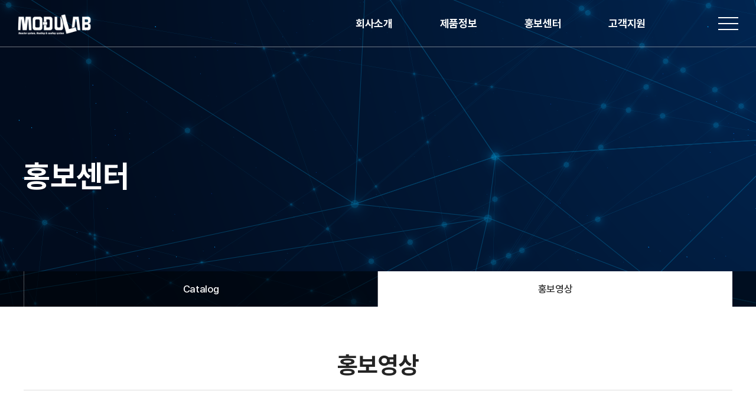

--- FILE ---
content_type: text/html; charset=UTF-8
request_url: http://modulab.kr/sub/sub03_02.php?boardid=video&sk=&sw=&category=&offset=9
body_size: 14070
content:
<!DOCTYPE html>
 <html lang="ko">
<head>
	<meta charset="utf-8">
	<meta http-equiv="X-UA-Compatible" content="IE=Edge">
	<meta name="format-detection" content="telephone=no">
	<meta content="width=device-width,initial-scale=1.0,minimum-scale=1.0,maximum-scale=1.0,user-scalable=no" name="viewport">
	<!-- <meta name="viewport" id="viewport" content="width=1280"> -->
	<meta name="naver-site-verification" content="c3d8c29435b4c4116b738e6d142124449a902cf9"/>	
	<meta name="google-site-verification" content="bPNHb800JNagbGHncz4XH8HQBLTDluNI" />	<meta name="subject" content="모두랩">
	<meta name="description" content="유리반응기 전문. 모두랩.">
	<meta name="keywords" content="모두랩">
    	<title>모두랩</title>

	<meta property="og:url"	content="http://modulab.kr">
	<meta property="og:type" content="website">
	<meta property="og:title" content="모두랩">
	<meta property="og:description"	content="유리반응기 전문. 모두랩.">
	<meta property="og:image" content="http://modulab.kr/images/sns_link.png">
	<link rel="canonical" href="http://modulab.kr">

	<link href="https://fonts.googleapis.com/css2?family=Roboto:wght@400;500;700&display=swap" rel="stylesheet">
	<link href="https://webfontworld.github.io/score/SCoreDream.css" rel="stylesheet">
	<link rel="stylesheet" type="text/css" href="/css/animate.css">
	<link rel="stylesheet" type="text/css" href="/css/slick.css">
	<link rel="stylesheet" type="text/css" href="/css/swiper.min.css">
	<link rel="stylesheet" type="text/css" href="/css/pretendard.css">
	<link rel="stylesheet" type="text/css" href="/css/layout.css">
	<link rel="stylesheet" type="text/css" href="/css/board.css">
	<link rel="stylesheet" type="text/css" href="/css/reset.css">
	<link rel="stylesheet" type="text/css" href="/css/doc.css">
	<link rel="stylesheet" type="text/css" href="/css/responsive.css">
	<link rel="shortcut icon" type="image/x-icon" href="/images/favicon.ico"> 

	<script type="text/javascript" src="/js/jquery-1.11.1.min.js"></script> 
	<script type="text/javascript" src="/js/jquery.gnb.js"></script> 	
	<script type="text/javascript" src="/js/slick.js"></script> 	
	<script type="text/javascript" src="/js/swiper.min.js"></script>		
	<script type="text/javascript" src="/js/wow.min.js"></script>
	
	<script type="text/javascript" src="/fancybox/lib/jquery.mousewheel-3.0.6.pack.js"></script>
	<script type="text/javascript" src="/fancybox/source/jquery.fancybox.pack.js?v=2.1.5"></script>
	<link rel="stylesheet" type="text/css" href="/fancybox/source/jquery.fancybox.css?v=2.1.5" media="screen">
	<script type="text/javascript" src="/js/script.js"></script>
	
</head>

<body id="sub">
<div id="skipToContent">
	<a href="#contaner">본문 바로가기</a>
	<a href="#gnb">주메뉴 바로가기</a>
</div>
<div id="wrapper"> 
	<!-- // header -->
     <div id="header">
		<div class="contain">
			<h1 class="sitelogo"><a href="/index.php"><img src="/images/common/logo.png" alt="모두랩" class="off"><img src="/images/common/logo_on.png" alt="모두랩" class="on"></a></h1>	
			<div id="gnb">
				<h2 class="blind">주메뉴</h2>
				<ul>
					<li><a href="/sub/sub01_01.php">회사소개</a>
						<div class="submenu">
							<ul>
								<li><a href="/sub/sub01_01.php">CEO 인사말</a></li>
								<li><a href="/sub/sub01_02.php">회사연혁</a></li>
								<li><a href="/sub/sub01_03.php">경쟁력</a></li>
							</ul>
						</div>
					</li>
					<li><a href="/sub/sub02_01.php">제품정보</a>
						<div class="submenu">
							<ul>
								<li><a href="/sub/sub02_01.php">MINILAB</a></li>
								<li><a href="/sub/sub02_02.php">CODILAB</a></li>
								<li><a href="/sub/sub02_03.php">PERFORMANCE</a></li>
								<li><a href="/sub/sub02_04.php">NUTSCHE FILTER</a></li>
							</ul>
						</div>
					</li>
					<li><a href="/sub/sub03_01.php">홍보센터</a>
						<div class="submenu">
							<ul>
								<li><a href="/sub/sub03_01.php">Catalog</a></li>
								<li><a href="/sub/sub03_02.php">홍보영상</a></li>
							</ul>
						</div>
					</li>
					<li><a href="/sub/sub04_01.php">고객지원</a>
						<div class="submenu">
							<ul>
								<li><a href="/sub/sub04_01.php">공지사항</a></li>
								<!--<li><a href="/sub/sub04_02.php">제품문의</a></li>-->
								<li><a href="/sub/sub04_03.php">오시는길</a></li>
							</ul>
						</div>
					</li>
				</ul>				
			</div>
			
			<script type="text/javascript">
				jQuery(document).ready(function(){	
					jQuery('#gnb').gnb({ d1: 3 , d2: 2 });
				});
			</script>
			<a href="#menu" class="btn-m-menu"><span>메뉴</span></a><!-- for mobile -->
		</div>
		<div class="submenu-bg"></div>
	</div>
	
	<!-- header //-->
	
	<!-- for mobile -->
	<div id="menu" class="mobile-navigation">
		<nav class="nav-menu">			
		</nav>	
		<a href="#" class="close">닫기</a>
	</div>
	<div class="mobile-overlay"></div><div class="sub-visual">
	<div class="tit">홍보센터</div>
	<div class="background" style="background-image:url('../images/common/sub_vis3.jpg');"></div>
</div>
<div id="lnb">
	<div class="lnb">
		<ul>
			<li class=""><a href="../sub/sub03_01.php">Catalog</a></li>
			<li class="active"><a href="../sub/sub03_02.php">홍보영상</a></li>
		</ul>
	</div>
</div><div id="container">
	<div id="contArea">
		<div class="sub-title">
			<h2>홍보영상</h2>
		</div> 
		<div class="real-cont">
			<!--// content -->
			<style link rel="/css/style.css"></style>
<script type="text/javascript" src="/common/js/Newcalendar.js"></script>
<script type="text/javascript" src="/common/js/common.js"></script>
<script src="//t1.daumcdn.net/mapjsapi/bundle/postcode/prod/postcode.v2.js"></script>
<script type="text/javascript" src="/module/board/md5.js"></script>
<script type="text/javascript" src="/module/board/jquery.kcaptcha.js"></script>
<!-- 에디터 summernote -->
<link rel="stylesheet" href="/common/lib/summernote/summernote-lite.min.css">
<script src="/common/lib/summernote/summernote-lite.min.js" type="text/javascript"></script>
<script src="/common/lib/summernote/lang/summernote-ko-KR.min.js"></script>
<!-- 비디오 -->
<link href="/common/lib/videojs/video-js.min.css" rel="stylesheet">
<link href="/common/lib/videojs/forest.css" rel="stylesheet">
<script src="/common/lib/videojs/video.min.js"></script>
<script src="/common/lib/videojs/videojs-hlsjs-plugin.js"></script>
<!-- 비메오 -->
<script src="//player.vimeo.com/api/player.js"></script>
<!-- 유튜브 -->
<script src="//www.youtube.com/iframe_api"></script>
<!--// 리스트 -->
<div class="board-search"> 
	<form name="form1" method="get" action="/sub/sub03_02.php"> 
	<input type="hidden" name="boardid" value="video" title="게시판 아이디">
	<div class="total-page">전체 : 45</div> 
	<div class="cate">
			</div>
	<div class="search">
			<input type="text" name="sk" value="" id="keyword" class="input" placeholder="검색어"> 
			<button type="submit" class="btn-pack medium dark">검색하기</button>
	</div>
	</form>
</div>

<div class="gallery-list">
	<ul>
					
			<li>
				<a href="/sub/sub03_02.php?boardid=video&mode=view&idx=41&sk=&sw=&offset=9&category=" title="[영상] 증류탑 반응기 3D도면 & 반응기 사이즈">
					<div class="thumb"><img src="/uploaded/board/video/t_MvbPZWwpuIg.jpg" alt="[영상] 증류탑 반응기 3D도면 & 반응기 사이즈"></div>
					<div class="txt-box">
						<div class="tit">[영상] 증류탑 반응기 3D도면 & 반응기 사이즈</div>
						<div class="date">2024-06-10</div>
					</div>	
				</a>
			</li>

					
			<li>
				<a href="/sub/sub03_02.php?boardid=video&mode=view&idx=40&sk=&sw=&offset=9&category=" title="[블로그] 10Lts 양극재 전구체 공침반응기 (3D Detail view )">
					<div class="thumb"><img src="/uploaded/summernote/202406/2da21baffc7b42e15aee4e6e889da1b0.gif" alt="[블로그] 10Lts 양극재 전구체 공침반응기 (3D Detail view )"></div>
					<div class="txt-box">
						<div class="tit">[블로그] 10Lts 양극재 전구체 공침반응기 (3D Detail view )</div>
						<div class="date">2024-06-07</div>
					</div>	
				</a>
			</li>

					
			<li>
				<a href="/sub/sub03_02.php?boardid=video&mode=view&idx=39&sk=&sw=&offset=9&category=" title="[블로그] 75Lts 유리반응기(방폭자동리프트) 설치 현장 Review">
					<div class="thumb"><img src="/uploaded/summernote/202406/bc1b65b5bb0bb47f0652888e2b93acec.png" alt="[블로그] 75Lts 유리반응기(방폭자동리프트) 설치 현장 Review"></div>
					<div class="txt-box">
						<div class="tit">[블로그] 75Lts 유리반응기(방폭자동리프트) 설치 현장 Review</div>
						<div class="date">2024-06-04</div>
					</div>	
				</a>
			</li>

					
			<li>
				<a href="/sub/sub03_02.php?boardid=video&mode=view&idx=38&sk=&sw=&offset=9&category=" title="[블로그] 양극재 전구체 공침반응기 10Lts 설치 현장 Review">
					<div class="thumb"><img src="/uploaded/summernote/202405/3efc4c30ae21af94fdc4317dd159a435.png" alt="[블로그] 양극재 전구체 공침반응기 10Lts 설치 현장 Review"></div>
					<div class="txt-box">
						<div class="tit">[블로그] 양극재 전구체 공침반응기 10Lts 설치 현장 Review</div>
						<div class="date">2024-05-31</div>
					</div>	
				</a>
			</li>

					
			<li>
				<a href="/sub/sub03_02.php?boardid=video&mode=view&idx=37&sk=&sw=&offset=9&category=" title="[블로그] 양극재 전구체 공침반응기 10Lts 검수 현장 Review">
					<div class="thumb"><img src="/uploaded/summernote/202405/a3eef6ef3b5e1fa2c1732b29275ed45a.png" alt="[블로그] 양극재 전구체 공침반응기 10Lts 검수 현장 Review"></div>
					<div class="txt-box">
						<div class="tit">[블로그] 양극재 전구체 공침반응기 10Lts 검수 현장 Review</div>
						<div class="date">2024-05-28</div>
					</div>	
				</a>
			</li>

					
			<li>
				<a href="/sub/sub03_02.php?boardid=video&mode=view&idx=36&sk=&sw=&offset=9&category=" title="[영상] KOREA LAB 2024 전시회 현장 영상">
					<div class="thumb"><img src="/uploaded/board/video/t_Hr1PI3ME3xI.jpg" alt="[영상] KOREA LAB 2024 전시회 현장 영상"></div>
					<div class="txt-box">
						<div class="tit">[영상] KOREA LAB 2024 전시회 현장 영상</div>
						<div class="date">2024-05-17</div>
					</div>	
				</a>
			</li>

					
			<li>
				<a href="/sub/sub03_02.php?boardid=video&mode=view&idx=35&sk=&sw=&offset=9&category=" title="[블로그]  2024년 부처님오신날 휴무안내">
					<div class="thumb"><img src="/uploaded/summernote/202405/3a9aaff0d29efbcd4c3c9319a744e2a7.png" alt="[블로그]  2024년 부처님오신날 휴무안내"></div>
					<div class="txt-box">
						<div class="tit">[블로그]  2024년 부처님오신날 휴무안내</div>
						<div class="date">2024-05-14</div>
					</div>	
				</a>
			</li>

					
			<li>
				<a href="/sub/sub03_02.php?boardid=video&mode=view&idx=34&sk=&sw=&offset=9&category=" title="[블로그] KOREA LAB 2024 전시회 Review">
					<div class="thumb"><img src="/uploaded/summernote/202405/85ade3b95948e295694357a76cb995a8.png" alt="[블로그] KOREA LAB 2024 전시회 Review"></div>
					<div class="txt-box">
						<div class="tit">[블로그] KOREA LAB 2024 전시회 Review</div>
						<div class="date">2024-05-08</div>
					</div>	
				</a>
			</li>

					
			<li>
				<a href="/sub/sub03_02.php?boardid=video&mode=view&idx=33&sk=&sw=&offset=9&category=" title="[블로그] 100Lts 필터반응기 검수 현장 Review">
					<div class="thumb"><img src="/uploaded/summernote/202403/de7e433720bbe2ddd0a361524a9355bc.png" alt="[블로그] 100Lts 필터반응기 검수 현장 Review"></div>
					<div class="txt-box">
						<div class="tit">[블로그] 100Lts 필터반응기 검수 현장 Review</div>
						<div class="date">2024-03-29</div>
					</div>	
				</a>
			</li>

		
	</ul>
</div>



<div class="paginate">
	<a class="direction first" href="/sub/sub03_02.php?boardid=video&sk=&sw=&category=&offset=0" title='처음페이지'><span>처음페이지</span></a> <a href="/sub/sub03_02.php?boardid=video&sk=&sw=&category=&offset=0" title='1'>1</a>   <strong>2</strong>   <a href="/sub/sub03_02.php?boardid=video&sk=&sw=&category=&offset=18" title='3'>3</a>   <a href="/sub/sub03_02.php?boardid=video&sk=&sw=&category=&offset=27" title='4'>4</a>   <a href="/sub/sub03_02.php?boardid=video&sk=&sw=&category=&offset=36" title='5'>5</a>  <a class="direction last" href="/sub/sub03_02.php?boardid=video&sk=&sw=&category=&offset=36" title='마지막페이지'><span>마지막페이지</span></a></div>
<!-- 리스트 //-->
						
			<!-- content //-->
		</div>
	</div>
</div>

 	<!--// footer -->
	<!--<a href="javascript:void(0)" class="scroll-top">TOP</a>-->
    <div id="footer">
		<h2 class="blind">하단영역</h2>
		<div class="contain">
			<div class="btm-menu">
				<ul class="foot-gnb">
					<li><a href="/sub/sub01_01.php">회사소개</a></li>
					<li><a href="/sub/sub02_01.php">제품정보</a></li>
					<li><a href="/sub/sub03_01.php">홍보센터</a></li>
					<li><a href="/sub/sub04_01.php">고객지원</a></li>
				</ul>
				<a href="/sub/pop_privacy.html" class="pop_privacy">개인정보처리방침</a>
			</div>
			<address>
				<p><span>Address</span>경기도 화성시 봉담읍 동화길 51 프리미엄 원희캐슬 B동 310호</p>
				<p><span>Fax</span>031-226-3721</p>
				<p><span>Tel</span>031-226-3720</p>
				<p><span>E-mail</span>modulab@modulab.kr</p>
			</address>
			<p class="copy">Copyright (C) MODOLAB All Rights Reserved.<span><a href="https://www.website.co.kr/" target="_blank">Designed by WebSite.co.kr.</a></span></p>
		</div>
	</div>
    <!-- footer //-->

</div>
</body>
</html>

--- FILE ---
content_type: text/css
request_url: http://modulab.kr/css/layout.css
body_size: 14297
content:
@charset "utf-8";
/* layout.css는 전체적인 레이아웃 스타일을 정의합니다. */
#wrapper{position:relative;overflow:hidden;}
#skipToContent a {z-index:100000;position:absolute;top:0;left:0;width:1px;height:1px;font-size:0;line-height:0;overflow:hidden}
#skipToContent a:focus, 
#skipToContent a:active {width:200px;height:50px;background:#21272e;color:#fff;font-size:14px;font-weight:bold;text-align:center;text-decoration:none;line-height:50px}

/* header */
#main #header{position:fixed;left:0;top:0;right:0;}
#sub #header{position: absolute;top:0;left:0;right:0;}
#header {position:relative;z-index:90;}
#header:after{content:'';width:100%;height:1px;background-color:#ddd;opacity:.5;position: absolute;left:0;top:99px;transition:.3s;}
#header .contain{height:100px;max-width:1680px;}
#header .sitelogo {position:absolute; top:29px; left:30px; z-index:2}
#header .sitelogo a {display:block;}
#header .sitelogo img.on{display:none;}
#header:hover{background-color: #fff;}
#header:hover .sitelogo img.on{display:block;}
#header:hover .sitelogo img.off{display:none;}
#header:hover #gnb>ul>li>a {color: #242424;}
#header:hover .btn-m-menu span {background-color: #4c4c4c;}
#header:hover .btn-m-menu span:before,
#header:hover .btn-m-menu span:after{background-color: #4c4c4c;}

.fp-viewing-Product #header,
.fp-viewing-Strengths_01 #header,
.fp-viewing-Strengths_02 #header,
.fp-viewing-Strengths_03 #header,
.fp-viewing-Strengths_04 #header,
.fp-viewing-footered #header{background-color: #fff;}

.fp-viewing-Product #header .sitelogo img.on,
.fp-viewing-Strengths_01 #header .sitelogo img.on,
.fp-viewing-Strengths_02 #header .sitelogo img.on,
.fp-viewing-Strengths_03 #header .sitelogo img.on,
.fp-viewing-Strengths_04 #header .sitelogo img.on,
.fp-viewing-footered #header .sitelogo img.on{display:block;}

.fp-viewing-Product #header .sitelogo img.off,
.fp-viewing-Strengths_01 #header .sitelogo img.off,
.fp-viewing-Strengths_02 #header .sitelogo img.off,
.fp-viewing-Strengths_03 #header .sitelogo img.off,
.fp-viewing-Strengths_04 #header .sitelogo img.off,
.fp-viewing-footered #header .sitelogo img.off{display:none;}

.fp-viewing-Product #header #gnb>ul>li>a ,
.fp-viewing-Strengths_01 #header #gnb>ul>li>a ,
.fp-viewing-Strengths_02 #header #gnb>ul>li>a ,
.fp-viewing-Strengths_03 #header #gnb>ul>li>a ,
.fp-viewing-Strengths_04 #header #gnb>ul>li>a ,
.fp-viewing-footered #header #gnb>ul>li>a{color: #242424;}

.fp-viewing-Product .btn-m-menu span,
.fp-viewing-Strengths_01 .btn-m-menu span,
.fp-viewing-Strengths_02 .btn-m-menu span,
.fp-viewing-Strengths_03 .btn-m-menu span,
.fp-viewing-Strengths_04 .btn-m-menu span,
.fp-viewing-footered .btn-m-menu span{background-color: #4c4c4c;}

.fp-viewing-Product .btn-m-menu span:before,
.fp-viewing-Strengths_01 .btn-m-menu span:before,
.fp-viewing-Strengths_02 .btn-m-menu span:before,
.fp-viewing-Strengths_03 .btn-m-menu span:before,
.fp-viewing-Strengths_04 .btn-m-menu span:before,
.fp-viewing-footered .btn-m-menu span:before{background-color: #4c4c4c;}
.fp-viewing-footered .btn-m-menu span{background-color: #4c4c4c;}


.fp-viewing-Product .btn-m-menu span:after,
.fp-viewing-Strengths_01 .btn-m-menu span:after,
.fp-viewing-Strengths_02 .btn-m-menu span:after,
.fp-viewing-Strengths_03 .btn-m-menu span:after,
.fp-viewing-Strengths_04 .btn-m-menu span:after,
.fp-viewing-footered .btn-m-menu span:after {background-color: #4c4c4c;}


#gnb{padding-right:157px;}
#gnb>ul {display:flex; justify-content:flex-end;margin:0 -57px;} 
#gnb>ul>li {position:relative; text-align:center; padding:0 57px;}
#gnb>ul>li>a {position:relative; display:inline-block; color:#fff; font-size:21px; line-height:100px; font-weight:700;transition:.3s;}

#gnb .submenu {position:absolute; top:100px; left:50%;transform:translateX(-50%);height:60px;height:0; z-index:20;display:none;}
#gnb .submenu ul {display:flex;margin: 0 -35px;}
#gnb .submenu ul li {padding:0 35px; text-align:center;}
#gnb .submenu ul li a {display:inline-block; color:#fff; font-size:18px;position:relative;white-space:nowrap;line-height:60px;}

.submenu-bg {background-color:#4149ba;}

.contain {position:relative; max-width:1260px; padding-left:30px; padding-right:30px; margin:0 auto;}
#main .contain{max-width:1680px;}
#contArea {max-width:1260px; padding-left:30px; padding-right:30px; margin:0 auto;}
#contArea.wide {max-width:100%; padding-left:0; padding-right:0;}

/* main */ 
.main-visual {position:relative; overflow:hidden;}
.main-visual video{object-fit:cover;}
.main-visual .item {position:relative; height:970px;}
.main-visual .fp-tableCell{padding-top:0;}
.fp-tableCell{padding-top:100px;}
.sec1{background:url('../images/main/main_product_bg.jpg')no-repeat 50% 50%/cover;}
.sec1 .product-slide{width:100%;max-width:1400px;overflow:hidden;margin:0 auto;}
.sec1 .product-slide .swiper-slide{max-width:500px;width:100%;}
.sec1 .product-slide .swiper-slide .item{text-align:center;}
.sec1 .product-slide .slide-btn {position:absolute; top:50%;transform:translateY(-50%);z-index:50;width:45px;height:85px;background-repeat:no-repeat;background-size:contain;background-position:50% 50%;}
.sec1 .product-slide .slide-btn.next{background-image:url('../images/main/product_next.png');right:50%;margin-right:-300px;}
.sec1 .product-slide .slide-btn.prev{background-image:url('../images/main/product_prev.png');left:50%;margin-left:-300px;}
.sec1 .product-slide .txt-box{text-align:center;transition:.3s;opacity:0;}
.sec1 .product-slide .swiper-slide-active .txt-box{opacity:1;}
.sec1 .product-slide .swiper-slide-active:after{display:none;}
.sec1 .product-slide .swiper-slide{position:relative;}
.sec1 .product-slide .swiper-slide:after{content:'';width:100%;height:100%;background-color:transparent;z-index: 10;position: absolute;left:0;top:0;right:0;bottom:0;cursor:pointer;}
.sec1 .product-slide .txt-box .design-type{font-size:18px;color: #4149ba;margin-top:50px;}
.sec1 .product-slide .txt-box .tit{font-size:40px;font-weight:800;color: #242424;letter-spacing:-.03em;white-space:nowrap;margin:10px 0 10px;}
.sec1 .product-slide .txt-box .detail{font-size:22px;font-weight:500;color:#686868;margin-bottom:30px;}
.sec1 .product-slide .txt-box .more{font-size:18px;color: #31356e;font-weight:500;}

#fullpage .section .contain{z-index:1;}
#fullpage .section .contain:after{content:'';width:84px;height:680px;background:url('../images/main/right_txt.png')no-repeat 50% 50%/contain;position: absolute;right:5px;top:50%;transform:translateY(-50%);z-index:0;display:none;}
#fullpage .sec1 .contain:after{display:none;}

.section .move1{position:relative; left:-500px;transition:all 2s; transition-delay: 0s; -webkit-transition-timing-function:ease; transition-timing-function:ease; opacity:0;}
.section .move2{position:relative; right: -800px; transition:all 2s; transition-delay: 0s; -webkit-transition-timing-function:ease; transition-timing-function:ease; opacity:0;}
.section .move3{position:relative; bottom: -300px; transition:all 2s; transition-delay: 0s; -webkit-transition-timing-function:ease; transition-timing-function:ease; opacity:0;}
.section.active .move1{opacity:1; left:0;}
.section.active .move2{opacity:1; right:0;}
.section.active .move3{opacity:1; bottom:0;}

/* .section .bg-txt{font-size:150px;font-weight: 900;color: #909090;opacity:.1;position: absolute;line-height:.7em;font-family: 'SCoreDream';z-index:-1;}
.section .strength{font-size:90px;font-weight:900;color: #909090;opacity:.5;position: absolute;font-family: 'SCoreDream';z-index:-1;} */

#main .sec-tit{color: #242424;font-size:44px;font-weight:700;margin-bottom:20px;}
#main .sec-txt{color: #242424;font-size:22px;font-weight:200;}
.section{background-repeat:no-repeat;background-size:cover; background-position:50% 50%;}
.sec2{background-image:url('../images/main/strength1_bg.jpg');}
.sec3{background-image:url('../images/main/strength2_bg.jpg');}
.sec4{background-image:url('../images/main/strength3_bg.jpg');}
.sec5{background-image:url('../images/main/strength4_bg.jpg');}
.sec2 .contain{display:flex;justify-content:flex-end;}
.sec2 .txt-box{position: absolute;left:200px;top:50%;transform:translateY(-50%);}
.sec2 .video-container{max-width:890px;width:100%;padding-bottom:30.9%;background-color:transparent;}
/* .sec2 .bg-txt{left:125px;top:75px;}
.sec2 .strength{bottom:100px;left:-145px;} */

.sec3 .contain{display:flex;align-items:center;}
.sec3 .img{margin-left:-100px;margin-right:250px;}
.sec3 .txt-box{max-width:282px;width:100%;text-align:center;}

.sec4 .video-container{padding-bottom: 35.186%;position:relative;z-index:1;}
.sec4 .txt-box{margin-top:40px;text-align:center;}

.sec5 .contain{display:flex;align-items:center;}
.sec5 .txt-box{margin-left:110px;}

/* sub page */
.sub-visual {position:relative; height:520px; z-index:10;}
.sub-visual .background {position:absolute; top:0; left:0; width:100%; height:100%; background-position:center; background-size:cover;}
.sub-visual .tit{font-size:52px;font-weight:700;color: #fff;max-width:1260px;width:100%;padding:0 30px;position: absolute;top:285px;left:50%;transform:translateX(-50%);z-index:11;}

.sub-title{margin:85px 0 70px;padding-bottom:28px;border-bottom:1px solid #ddd;}
.sub-title h2{text-align:center;font-size:40px;color:#242424;font-weight:700;}

.real-cont {padding:0 0 100px;}

/* footer */
#section6 .fp-tableCell{padding-top:0;}
#footer {background-color: #1a1a1a;padding:35px 0 45px;color:#bdbdbd;}
#footer .contain{padding-left:78px;}
#footer .contain:after{display:none;}
#footer .btm-menu{display:flex;justify-content:space-between;margin-bottom:30px;}
#footer .foot-gnb{display:flex;margin:0 -20px;}
#footer .foot-gnb li{padding:0 20px;position:relative;}
#footer .foot-gnb li:after{content:'';width:1px;height:10px;background-color:rgba(221,221,221,.3);position:absolute;right:0;top:9px;}
#footer .foot-gnb li:last-child:after{display:none;}
#footer address {font-style:normal;display:flex;font-size:15px;margin:0 -45px -10px;max-width:992px;flex-wrap:wrap;}
#footer address p{padding:0 45px;margin-bottom:10px;width:50%;white-space:nowrap;}
#footer address span{max-width:56px;width:100%;color:#fff;font-weight:600;margin-right:38px;display:inline-block;}
#footer .copy{margin-top:40px;font-size:16px;}
#footer .copy span{margin-left:38px;}

#lnb{background-color:rgba(0,0,0,.5);margin-top:-60px;position: relative;z-index:11;}
#lnb .lnb{max-width:1200px;margin:0 auto;}
#lnb .lnb ul{display:flex;}
#lnb .lnb ul li{flex:1;position:relative;}
#lnb .lnb ul li:after{content:'';width:1px;height:100%;background-color:rgba(255,255,255,.3);position: absolute;right:0;top:0;}
#lnb .lnb ul li:first-child:before{content:'';width:1px;height:100%;background-color:rgba(255,255,255,.3);position: absolute;left:0;top:0;}
#lnb .lnb ul li a{display:flex;align-items:center;justify-content:center;font-size:17px;color: #fff;height:60px;font-weight:500;}
#lnb .lnb ul li.active a{background-color: #fff;color: #242424;}


/* for mobile */
.only-mobile {display:none;}
.btn-m-menu {display:block; position:absolute; top:50%; margin-top:-11px; right:30px; width:34px; height:22px;  text-align:center; text-indent:-9999em; z-index:99; transition:all 0.5s ease-in-out;}
.btn-m-menu span {position:absolute; right:0; top:50%; margin-top:-1px; height:2px; width:34px;background:#fff;}
.btn-m-menu span:before,
.btn-m-menu span:after {content:" "; position:absolute; right:0; width:34px; height:2px; background:#fff; transition-duration:0.3s, 0.3s; transition-delay:0.3s, 0s;}
.btn-m-menu span:before {top:-10px; transition-property:top, transform;}
.btn-m-menu span:after {bottom:-10px; transition-property:bottom, transform;}
.mobile-navigation {position:fixed; top:0; right:0; padding:20px 0; width:400px; height:100%; overflow:auto; transition:.3s ease-in-out; -ms-transform:translateX(100%); transform:translateX(100%); background:#fff; z-index:202;}
.mobile-navigation .home {margin-bottom:20px; padding-left:15px;}
.mobile-navigation .home img {height:23px;}
.mobile-navigation .nav-menu>ul{margin-top:30px;}
.mobile-navigation .nav-menu>ul>li {border-bottom:1px solid #dfdfdf;}
.mobile-navigation .nav-menu>ul>li>a {position:relative; padding:12px 15px; display:block; color:#454545; font-size:18px; font-weight:500; line-height:1.3em;}
.mobile-navigation .nav-menu>ul>li a:after{content:""; position:absolute; top:50%; right:15px; transform:translateY(-75%) rotate(45deg); width:10px; height:10px; border-right:2px solid #2c2c2c; border-bottom:2px solid #2c2c2c;}
.mobile-navigation .nav-menu>ul>li.active>a {color:#305e92}
.mobile-navigation .nav-menu>ul>li.active>a:after {transform:translateY(-35%) rotate(-135deg); border-color:#305e92;}
.mobile-navigation .nav-menu .submenu {display:none; margin:-1px 0 0 0; padding:0 15px 15px;}
.mobile-navigation .nav-menu .submenu>ul:after {content:"";display:block;clear:both;}
.mobile-navigation .nav-menu .submenu>ul>li>a {display:block; position:relative; padding:5px 15px; color:#454545; font-size:16px; font-weight:400; line-height:1.3em;}
.mobile-navigation .nav-menu .submenu>ul>li>a:after {display:block; content:"";position:absolute; top:14px; left:5px; width:4px; height:4px; background:#dfdfdf; border-radius:50%; transition:.3s ease-in-out;}
.mobile-navigation .nav-menu .submenu>ul>li>a:hover{color:#305e92}
.mobile-navigation .nav-menu .submenu>ul>li>a:hover:after {background:#305e92}
.mobile-navigation .close {position:absolute; top:20px; right:15px; width:24px; height:24px; text-indent:-9999em; overflow:hidden;}
.mobile-navigation .close:before,
.mobile-navigation .close:after {content:" "; position:absolute; top:12px; left:0; width:100%; height:2px; background:#2c2c2c;}
.mobile-navigation .close:before {transform:rotate(45deg);}
.mobile-navigation .close:after {transform:rotate(-45deg);}

.mobile-overlay {display:none; position:fixed; top:0; left:0; width:100%; height:100%; background:#000; opacity:0.6; z-index:201;}

html.menu-opened {overflow:hidden;}
html.menu-opened .mobile-navigation {-ms-transform:translateX(0); transform:translateX(0); }
html.menu-opened .mobile-overlay {display:block;}

--- FILE ---
content_type: text/css
request_url: http://modulab.kr/css/board.css
body_size: 28430
content:
@charset "utf-8";

.video-wrap {max-width:860px; margin:0 auto}
.video-container {position:relative;padding-bottom:56.25%;height:0;overflow:hidden;background:#000;}
.video-container iframe,
.video-container object,
.video-container embed,

.video-container video{position: absolute;top:0;left:0;width:100%;height:100%;}

.video-js {position:relative;padding: 0 0 56.25% 0 !important; height:0;overflow:hidden;background:#000; height:auto; width:100%;}
/* 검색 */
.board-search {margin-bottom:20px;}
.board-search:after {content:""; display:block; clear:both;}
.board-search .total-page {float:left; color:#686868; font-size:15px; line-height:44px;}
.board-search .cate {float:left; margin-left:15px;}
.board-search .search {float:right;}
.board-search .search input.input {width:300px;}

/* 리스트 */
.board-list table {width:100%; border-collapse:collapse; border-spacing:0px; border-top:2px solid #868686;}
.board-list table thead th {height:53px; padding:9px 5px; color:#333; font-size:16px; font-weight:500; line-height:1.5em; background:#fafafa; border-bottom:1px solid #ddd;}
.board-list table tbody td {height:53px; padding:9px 5px; color:#505050; font-size:16px; font-weight:300; line-height:1.5em; text-align:center; border-bottom:1px solid #ddd;}
.board-list table tbody td.subject {text-align:left; padding-left:15px;}
.board-list table tbody td img {vertical-align:middle; margin:-.2em 2px 0;}
.board-list table tbody td a:hover {text-decoration:underline;}
.board-list table tbody tr:hover td {background-color:#fafafa;}
.board-list .label {color:#fff; font-weight:500; display:inline-block; padding:0 12px; font-size:14px; background:#343a94; border-radius:4px;}
.board-list .comment {color:#8c94ff; font-size:.85em; font-weight:700; line-height:1em;}

.board-list-m {display:none; border-top:2px solid #868686;}
.board-list-m li {padding:14px 0; border-bottom:1px solid #ddd;}
.board-list-m li img {vertical-align:middle; margin:-.2em 2px 0; height:16px;}
.board-list-m li.none {padding:40px 0; text-align:center; color:#999;}
.board-list-m .label {display:inline-block;vertical-align:middle;margin:-.2em 4px 0 0;padding:0 6px;color:#fff;background:#343a94;font-weight:500;font-size:12px;line-height:22px;border-radius:4px;}
.board-list-m .tit {color:#333; font-size:15px; font-weight:500; line-height:1.4em; letter-spacing:-.03em;}
.board-list-m .info {color:#888; font-size:12px; font-weight:300; line-height:1.3em; margin-top:7px;}
.board-list-m .info span {margin-right:10px;}
.board-list-m .comment {color:#8c94ff; font-size:.85em; font-weight:700; line-height:1em;}
.board-list-m .store-name {color:#333; font-size:17px; font-weight:500; line-height:1.4em; letter-spacing:-.03em;}
.board-list-m .store-addr {font-size:14px; font-weight:300; line-height:1.3em; color:#505050; margin-top:4px;}
.board-list-m .btns {margin-top:12px;}
.board-list-m .btns .btn-map {line-height:28px; margin-right:4px;}

.gallery-list {}
.gallery-list ul {display:flex; flex-wrap:wrap; margin:0 -15px;}
.gallery-list ul li {width:33.3333%; padding:0 15px; margin-bottom:40px; text-align:center;}
.gallery-list ul li.none {width:100%; padding:70px 0; margin:0; text-align:center; color:#767676;}
.gallery-list ul li a {display:block;}
.gallery-list ul li a:hover{box-shadow:5px 5px 20px rgba(0,0,0,.2)}
.gallery-list ul li .thumb {position:relative; padding-bottom:56.32%;overflow:hidden;}
.gallery-list ul li .thumb img {position:absolute; top:50%; left:0; transition:.4s ease-in-out; transform:translateY(-50%); -ms-transform:translateY(-50%); -webkit-transform:translateY(-50%); width:100%; height:auto !important; max-width:100%; min-height:100%; object-fit:cover;}
.gallery-list ul li .txt-box{text-align:left;padding:20px;}
.gallery-list ul li .tit {color:#454545; font-size:18px; line-height:1.4em;margin-bottom:30px;font-weight:600;display: inline-block;text-overflow: ellipsis;white-space: nowrap;overflow: hidden;width:100%;}
.gallery-list ul li .date {color:#999; font-size:16px; line-height:1.3em;}

.news-list {border-top:2px solid #868686;}
.news-list ul li {display:flex; padding:20px 0; border-bottom:1px solid #ddd;}
.news-list .thumb {width:220px; margin-right:20px;}
.news-list .thumb a {display:block; position:relative; padding-bottom:65%; overflow:hidden;}
.news-list .thumb a img {position:absolute; top:50%; left:0; transition:.4s ease-in-out; transform:translateY(-50%); -ms-transform:translateY(-50%); -webkit-transform:translateY(-50%); width:100%; height:auto !important; max-width:100%; min-height:100%; object-fit:cover;}
.news-list .thumb a:after {content:""; position:absolute; top:0; left:0; right:0; bottom:0; border:1px solid rgba(0,0,0,.08);}
.news-list .info {flex:1 1 auto; min-width:0; width:1%;}
.news-list .tit {color:#333; font-size:18px; font-weight:500; line-height:1.4em; max-height:1.4em; overflow:hidden; text-overflow:ellipsis; word-break:break-all; white-space:nowrap;}
.news-list .txt {margin-top:10px; color:#767676; font-size:16px; line-height:1.5em; max-height:4.5em; overflow:hidden; text-overflow:ellipsis; word-break:break-all; white-space:normal; display:-webkit-box; -webkit-line-clamp:3; -webkit-box-orient:vertical;}
.news-list .date {margin-top:13px; color:#767676; font-size:14px; line-height:1.3em;}
.news-list ul li.none {display:block; width:100%; padding:70px 0; margin:0; text-align:center; color:#767676;}

.event-list {padding:40px 0 0; border-top:2px solid #868686; border-bottom:1px solid #ddd;}
.event-list ul {display:flex; flex-wrap:wrap; margin:0 -15px;}
.event-list ul li {width:33.33333333%; padding:0 15px; margin-bottom:45px; text-align:center;}
.event-list ul li a {display:block; position:relative; background:#fff;}
.event-list ul li .thumb {position:relative; height:0; padding-bottom:55%; margin-bottom:12px; overflow:hidden;}
.event-list ul li .thumb img {position:absolute; top:50%; left:0; transform:translateY(-50%); -ms-transform:translateY(-50%); -webkit-transform:translateY(-50%); width:100%; height:auto !important; max-width:100%; min-height:100%; object-fit:cover;}
.event-list ul li .thumb:after {content:""; position:absolute; top:0; left:0; right:0; bottom:0; border:1px solid rgba(0,0,0,.08);}
.event-list ul li .tit {color:#333; font-size:16px; font-weight:500; line-height:1.4em;}
.event-list ul li .date {color:#767676; font-size:14px; line-height:1.3em; margin-top:6px;}
.event-list ul li.none {width:100%; padding:70px 0; margin:0; text-align:center; color:#767676;}
.event-list ul li.ended .ended-txt {position:absolute; top:0; left:0; right:0; bottom:0; display:flex; align-items:center; color:#fff; background:rgba(0,0,0,.4);}
.event-list ul li.ended .ended-txt p {width:100%;}
.event-list ul li.ended .tit {color:#767676;}
.event-list ul li.ended .date {color:#767676;}

.faq {border-top:2px solid #868686;}
.faq ul li {border-bottom:1px solid #ddd;}
.faq ul li:last-child {margin-bottom:0;}
.faq .tit {color:#333; font-size:16px; font-weight:500; line-height:1.5em; letter-spacing:-.02em;}
.faq .tit a {position:relative; display:flex; align-items:center; padding:12px 60px 12px 12px; text-decoration:none !important; transition:none;}
.faq .tit a:after {content:""; position:absolute; right:20px; top:20px; display:inline-block; width:14px; height:14px; border-right:2px solid #aaa; border-bottom:2px solid #aaa; transform:rotate(45deg);}
.faq .cnt {display:none; position:relative; padding:23px 30px 23px 63px; color:#505050;}
.faq .cnt .buttons {margin-bottom:0;}
.faq .q {display:inline-block; margin-right:15px; width:38px; height:38px; text-align:center; color:#fff; font-size:18px; font-weight:500; line-height:38px; background:#28ac9a; border-radius:100%;}
.faq li.active {position:relative;}
.faq li.active .tit {background:#f4f4f4;}
.faq li.active .tit a:after {transform:rotate(-135deg); margin-top:6px; border-color:#555;}
.faq .none {padding:70px 0; text-align:center; color:#999;}

.calendar-head {text-align:center; margin-bottom:20px;}
.calendar-head h3 {display:inline-block; vertical-align:middle; margin:0 40px; color:#333; font-size:33px; line-height:1.15em;}
.calendar-head .cal-btn {display:inline-block; vertical-align:middle; width:46px; height:46px; overflow:hidden; text-indent:-999em; background-color:#28ac9a; background-position:50% 50%; background-repeat:no-repeat; border-radius:100%;}
.calendar-head .cal-prev {background-image:url("/images/bbs/cal_prev.png");}
.calendar-head .cal-next {background-image:url("/images/bbs/cal_next.png");}
.calendar table {width:100%; table-layout:fixed; border-collapse:collapse; border-spacing:0px;}
.calendar table th {padding:12px 4px; text-align:center; border:1px solid #ddd; background:#eee; color:#2d2c2c; font-size:16px; line-height:1.4em;}
.calendar table td {height:120px; padding:10px; vertical-align:top; border:1px solid #ddd; color:#454545; font-size:15px; line-height:1.4em; letter-spacing:-.03em;}
.calendar table tr th:first-child,
.calendar table tr td:first-child .cal-date {color:#ea4044;}
.calendar table tr th:last-child,
.calendar table tr td:last-child .cal-date {color:#3584e7;}
.calendar ul li {position:relative; padding-left:10px; margin-bottom:8px;}
.calendar ul li:last-child {margin-bottom:0;}
.calendar ul li:before {content:""; position:absolute; top:8px; left:0; width:4px; height:4px; background:#ddd; border-radius:100%;}
.calendar ul li a {display:block; line-height:1.4em; letter-spacing:-.03em; max-height:2.8em; overflow:hidden; text-overflow:ellipsis; word-break:break-all; white-space:normal; display:-webkit-box; -webkit-line-clamp:2; -webkit-box-orient:vertical;}
.calendar ul li a:hover {text-decoration:underline;}
.calendar .cal-date {line-height:1em; font-weight:500; color:#767676; margin-bottom:10px;}
.calendar .cal-blank {background:#fcfcfc;}
.calendar .cal-holiday .cal-date {color:#ea4044 !important;}

/* 글작성 */
.board-white table {width:100%; border-collapse:collapse; border-spacing:0px; border-top:2px solid #868686; border-bottom:1px solid #868686; font-size:16px; line-height:1.5em; letter-spacing:-.03em;}
.board-white table th {padding:12px 20px; border:1px solid #eee; background:#fafafa; font-weight:500; color:#333;}
.board-white table td {padding:12px 20px; border:1px solid #eee; color:#505050;}
.board-white tr th:first-child,
.board-white tr td:first-child {border-left:0;}
.board-white tr th:last-child,
.board-white tr td:last-child {border-right:0;}
.board-white tr:last-child th,
.board-white tr:last-child td {border-bottom:0;}
.board-white .item {display:inline-block; margin-right:16px;}
.board-white .item:last-child {margin-right:0;}
.board-white .editor {border:0; padding:12px 0;}
.board-white .editor iframe,
.board-white .editor textarea {display:block; width:100%; vertical-align:middle;}
.board-white + .buttons {margin-top:50px;}

.board-form table {width:100%; border-collapse:collapse; border-spacing:0px; border-top:2px solid #242424; border-bottom:1px solid #ccc; line-height:1.5em; letter-spacing:-.04em;}
.board-form table th {border:1px solid #ddd; background:#fafafa; font-weight:500; color:#242424; font-size:16px;}
.board-form table td {padding:12px 21px; border:1px solid #ddd; color:#878787;}
.board-form tr th:first-child,
.board-form tr td:first-child {border-left:0;}
.board-form tr th:last-child,
.board-form tr td:last-child {border-right:0;}
.board-form tr:last-child th,
.board-form tr:last-child td {border-bottom:0;}
.board-form + .buttons {margin-top:50px;}
#email.input:first-child {margin-left:0;}
#email.input {margin:0 10px;}


.files-upload {max-width:600px;}
.files-upload-group {padding:20px 0; border-top:1px dashed #ddd;}
.files-upload-group:first-child {padding-top:0; border-top:0;}
.files-upload-group:last-child {padding-bottom:0;}
.files-upload-input {display:flex;}
.files-upload-input .input {flex:1 1 auto; min-width:0; width:1%;}
.files-upload-input .files-upload-btns {display:flex;}
.files-upload-input .files-upload-btns a {margin-left:4px;}
.files-upload-text {display:flex; margin-top:7px;}
.files-upload-text .upfiles-alt {display:flex; align-items:center; background:#fafafa; padding:0 15px; font-size:15px; border:1px solid #ddd; border-right:0;}
.files-upload-text .input {flex:1 1 auto; min-width:0; width:1%;}

.form-agree {margin:35px 0 50px;}
.form-agree .pop_privacy {font-size:14px;}
.form-agree h3 {color:#333; font-size:18px; font-weight:500; letter-spacing:-.03em; line-height:1.3em; margin-bottom:10px;}
.form-agree dd {padding:12px 0 0 0; color:#686868; font-size:15px; line-height:1.5em; text-align:center;}
.form-agree .scroll-box {padding:10px; color:#767676; font-size:14px; font-weight:300; line-height:1.4em; background:#fafafa; border:1px solid #ddd;}
.form-agree .check {color:#505050; font-size:16px; line-height:1.5em; margin-top:18px;font-weight:400;}
.form-agree .check a {display:inline-block; background:#fff; margin-left:6px; padding:0 10px; font-size:13px; line-height:26px; letter-spacing:-.03em; border:1px solid #ddd;}

/* 상세보기 */
.board-view {border-top:2px solid #868686;}
.board-view-tit {padding:16px 16px; border-bottom:1px solid #ddd;}
.board-view-tit h3 {color:#333; font-size:20px; font-weight:500; line-height:1.3em; letter-spacing:-.015em;}
.board-view-info {padding:13px 16px; color:#767676; font-size:15px; line-height:1.3em; border-bottom:1px solid #ddd; overflow:hidden;}
.board-view-info strong {color:#333; font-weight:500;}
.board-view-info .name {float:left; margin-right:15px;}
.board-view-info .date {float:left;}
.board-view-info .hit {float:right;}
.board-view-info .hit strong {margin-right:5px;}
.board-view-files {position:relative; text-align:right; margin-top:10px; font-size:14px; line-height:1.5em;}
.board-view-files > a {text-decoration:none;}
.board-view-files img {vertical-align:middle; margin-top:-.2em;}
.board-view-files .ico-down {vertical-align:middle; margin-left:4px;}
.board-view-files .num {color:#ff4e00;}
.board-view-files .fileLayer {display:none; position:absolute; margin-top:2px; right:0; text-align:left; font-size:12px; font-weight:300; line-height:24px; border:1px solid #f0f0f0; background:#f7f7f7; padding:9px 29px 9px 11px; z-index:5;}
.board-view-files .fileLayer a {display:block; text-decoration:none;}
.board-view-files .fileLayer .divClose {position:absolute; display:inline-block; top:5px; right:5px; line-height:0;}
.board-view-files .fileLayer .divClose img {margin-top:0;}
.board-view-cnt {padding:15px 16px 60px; border-bottom:1px solid #ddd;}
.board-view-cnt img {width:auto !important; height:auto !important; max-width:100%;}

/* 이전글,다음글 */
.board-prev-next {border-top:1px solid #ddd; border-bottom:1px solid #ddd; font-size:16px; line-height:1.5em;}
.board-prev-next dl {display:flex; padding:12px 16px;}
.board-prev-next dt {width:90px; color:#333; font-weight:500;}
.board-prev-next dt:after {content:""; display:inline-block; vertical-align:middle; margin:-.2em 0 0 10px;}
.board-prev-next dd {color:#505050; flex:1 1 auto; min-width:0; width:1%;}
.board-prev-next dd a {display:inline-block; vertical-align:top; max-width:100%; height:1.5em; overflow:hidden; text-overflow:ellipsis; word-break:break-all; white-space:nowrap;}
.board-prev-next dd a:hover {text-decoration:underline;}
.board-prev-next .prev {border-bottom:1px solid #eee;}
.board-prev-next .prev dt:after {border-left:5px solid transparent; border-right:5px solid transparent; border-bottom:5px solid #aaa;}
.board-prev-next .next dt:after {border-left:5px solid transparent; border-right:5px solid transparent; border-top:5px solid #aaa;}

/* 버튼 */
.buttons {margin:20px 0;}
.buttons:after {content:" "; display:block; clear:both;}
.buttons .cen {text-align:center;}
.buttons .cen .btn-pack {margin:0 3px;}
.buttons .fr {float:right;}
.buttons .fl {float:left;}
.buttons a {text-decoration:none;}
.buttons a,.buttons input {vertical-align:top;}
.buttons + .paginate {margin-top:20px;}

.btn-pack {display:inline-block;overflow:visible;position:relative;margin:0;padding:0 10px;background:#fafafa;color:#333;border:1px solid #ddd;text-align:center;text-decoration:none !important;vertical-align:top;white-space:nowrap;cursor:pointer;}
.btn-pack.focus {background:#555555; border:1px solid #555555; color:#fff;}
.btn-pack.dark {background:#555555; border:1px solid #555555; color:#fff;}
.btn-pack.border {background:#fff; border:1px solid #555555; color:#555555;}
.btn-pack.small {height:30px;padding:0 15px;line-height:28px;font-size:13px;}
.btn-pack.medium {height:44px;padding:0 20px;line-height:43px;font-size:16px;}
.btn-pack.medium.white{background-color: #fff;color: #454545;}
.btn-pack.large {min-width:219px; height:61px;padding:0 30px;line-height:48px;font-size:18px;font-weight:500;}
.btn-pack.xlarge {min-width:180px; height:60px;padding:0 40px;line-height:58px;font-size:20px;font-weight:500;}
.btn-pack.comment {width:120px; height:90px;padding:0;font-size:20px;font-weight:500;background:#fff;color:#555555;border:1px solid #555555;}

.btn-map {display:inline-block; padding:0 15px; color:#505050; font-size:14px; font-weight:400; line-height:32px; letter-spacing:-.03em; border-radius:30px; background:#fff; border:1px solid #505050; text-align:center; text-decoration:none !important;}
.btn-map:hover {color:#fff; background:#333; border-color:#333;}

/* 페이지목록 */
.paginate {margin-top:40px;text-align:center;}
.paginate a,  
.paginate strong{display:inline-block;padding:0;margin:0 3px;width:38px;height:38px;font-size:15px;font-weight:500;line-height:38px;color:#555;border-radius:100%;text-decoration:none;text-align:center;vertical-align:middle;}  
.paginate strong{color:#fff;border-color:#656de0;background-color:#656de0;}  
.paginate a:focus,
.paginate a:hover {background-color:#f4f4f4;}
.paginate a.direction{background-position:50% 50%;background-repeat:no-repeat;}
.paginate a.direction span {font-size:0;line-height:0;text-indent:-999px;}
.paginate a.direction.first {background-image:url("/images/bbs/btn_first.png");}
.paginate a.direction.prev {background-image:url("/images/bbs/btn_prev.png"); margin-right:20px;}
.paginate a.direction.next {background-image:url("/images/bbs/btn_next.png"); margin-left:20px;}
.paginate a.direction.last {background-image:url("/images/bbs/btn_last.png");}
.paginate a.direction.disabled {display:none;}

/* 코멘트 */
.comment-area {margin-top:50px;}
.comment-total {margin-bottom:15px; color:#333; font-size:16px; font-weight:400; line-height:1.3em;}
.comment-total strong {font-size:1.5em;}
.comment-write {padding:20px; border:1px solid #ddd; background:#f4f4f4;}
.comment-write .byte {font-size:14px; line-height:1.3em; color:#505050; letter-spacing:0; margin-bottom:10px;}
.comment-write .write {display:flex;}
.comment-write .write textarea {flex:1 1 auto; min-width:0; width:1%; height:90px; resize:none; margin-right:15px;}
.comment-item {border-bottom:1px solid #e5e5e5; padding:20px 0;}
.comment-item.comment-reply {padding-left:40px; background:url("/images/bbs/icon_reply.png") 10px 18px no-repeat;}
.comment-box {position:relative;}
.comment-info {font-size:15px; font-weight:400; line-height:1.5em; margin-bottom:2px;}
.comment-info .name {font-weight:500; color:#333; margin-right:8px;}
.comment-info .date {color:#878787; font-family:"Arial",sans-serif; font-size:12px; letter-spacing:0;}
.comment-link {margin-top:10px; color:#878787; font-size:14px; font-weight:300; line-height:1.3em;}
.comment-link a:hover {text-decoration:underline;}
.comment-txt {color:#505050; font-size:15px; line-height:1.7em;}
.comment-ctr {position:absolute; top:0; right:0; color:#878787; font-size:14px; font-weight:300; line-height:1.5em;}
.comment-ctr a:hover {text-decoration:underline;}
.comment-ctr .bar {display:inline-block; width:1px; height:11px; background:#ddd; margin:0 5px;}
.comment-input {border:1px solid #ddd; padding:15px;}
.comment-input .byte {font-size:12px; line-height:1.3em; color:#878787; letter-spacing:0; margin-bottom:8px;}
.comment-input textarea {display:block; width:100%; height:54px; border:0; padding:0 !important; resize:none;}
.comment-input .btns {text-align:right; margin-top:5px;}
.comment-password {display:flex;}
.comment-password .input {flex:1 1 auto; min-width:0; width:1%; max-width:180px;}

/* 비밀번호 */
.board-password {max-width:480px; text-align:center; margin:30px auto; padding:50px 40px; border:1px solid #ddd; border-radius:10px;}
.board-password dt {color:#333; font-size:16px; font-weight:500; padding-bottom:27px;}
.board-password dd {display:flex; align-items:center;}
.board-password dd label {color:#505050; font-size:15px; font-weight:400; margin-right:13px;}
.board-password dd .input {flex:1 1 auto; min-width:0; width:1%; margin-right:4px;}

/* 매장안내 */
.store-search {display:flex; align-items:center; width:100%; padding:25px 8%; border:1px solid #ddd; margin-bottom:50px;}
.store-search .map-area {width:320px; margin-left:2%; margin-right:8%;}
.store-search .map-img {position:relative; padding-bottom:155%;}
.store-search .map-img svg {position:absolute; top:0; left:0; width:100%; height:100%;}
.store-search .map-img svg .active {fill:#cccccc;}
.store-search .map-img .local {position:absolute; display:block; text-align:center; color:#333; padding:0 12px; font-size:14px; font-weight:500; line-height:24px; letter-spacing:-.03em; background:#fff; border:1px solid #333; border-radius:30px; transform:translate(-50%,-50%); z-index:2;}
.store-search .map-img .local.hover {color:#28ac9a; background:#fff; border-color:#28ac9a;}
.store-search .map-img .local.active {color:#fff; background:#28ac9a; border-color:#28ac9a;}
.store-search .map-img .local.seoul {top:17%; left:26%;}      /* 서울 */
.store-search .map-img .local.busan {top:67.2%; left:88%;}    /* 부산 */
.store-search .map-img .local.daegu {top:51%; left:76%;}      /* 대구 */
.store-search .map-img .local.incheon {top:23.5%; left:9%;}   /* 인천 */
.store-search .map-img .local.gwangju {top:67%; left:18%;}    /* 광주 */
.store-search .map-img .local.daejeon {top:46.5%; left:48%;}  /* 대전 */
.store-search .map-img .local.ulsan {top:60.5%; left:91%;}    /* 울산 */
.store-search .map-img .local.sejong {top:40.3%; left:45.3%;} /* 세종 */
.store-search .map-img .local.gyeonggi {top:27%; left:35.2%;} /* 경기 */
.store-search .map-img .local.gangwon {top:19%; left:59%;}    /* 강원 */
.store-search .map-img .local.chungbuk {top:33%; left:49%;}   /* 충북 */
.store-search .map-img .local.chungnam {top:42%; left:22%;}   /* 충남 */
.store-search .map-img .local.jeonbuk {top:56%; left:33%;}    /* 전북 */
.store-search .map-img .local.jeonnam {top:76%; left:25%;}    /* 전남 */
.store-search .map-img .local.gyeongbuk {top:42%; left:69%;}  /* 경북 */
.store-search .map-img .local.gyeongnam {top:64%; left:58%;}  /* 경남 */
.store-search .map-img .local.jeju {top:92%; left:16%;}       /* 제주 */
.store-search .search-area {flex:1 1 auto; min-width:0; width:1%;}
.store-search .search-area h3 {color:#333; font-size:18px; font-weight:500; line-height:1.4em; letter-spacing:-.03em; margin-bottom:45px;}
.store-search .search-area dl {display:flex; align-items:center; margin-top:25px;}
.store-search .search-area dl dt {width:90px; color:#333; font-size:16px; font-weight:500; line-height:1.4em; letter-spacing:-.03em;}
.store-search .search-area dl dd {display:flex; flex:1 1 auto; min-width:0; width:1%;}
.store-search .search-area input.input {width:calc(100% - 94px); margin-right:5px;}
.store-search .search-area select.input {width:calc(50% - 50px); margin-right:5px;}
.store-search .search-area .btn-pack.medium {width:90px; padding:0;}

/* 제품 */
.product-list ul {display:flex; flex-wrap:wrap; margin:0 -13px;}
.product-list ul li {width:20%; padding:0 13px; margin-bottom:35px; text-align:center;}
.product-list ul li.none {width:100%; padding:70px 0; margin:0; text-align:center; color:#767676;}
.product-list ul li a {display:block;}
.product-list ul li .thumb {position:relative; padding-bottom:100%; margin-bottom:12px; overflow:hidden;}
.product-list ul li .thumb img {position:absolute; top:50%; left:50%; transform:translate(-50%,-50%); -ms-transform:translate(-50%,-50%); -webkit-transform:translate(-50%,-50%); width:auto !important; height:auto !important; max-width:100%; max-height:100%; object-fit:contain;}
.product-list ul li .thumb:after {content:""; position:absolute; top:0; left:0; right:0; bottom:0; border:1px solid rgba(0,0,0,.08);}
.product-list ul li .tit {color:#333; font-size:16px; line-height:1.4em;}
.product-list ul li .date {color:#767676; font-size:14px; line-height:1.3em; margin-top:6px;}

.product-summary {display:flex; margin-bottom:40px;}
.product-image {width:400px; margin-right:40px;}
.product-image .img {position:relative; padding-bottom:100%; overflow:hidden;}
.product-image .img img {position:absolute; top:50%; left:50%; transform:translate(-50%,-50%); -ms-transform:translate(-50%,-50%); -webkit-transform:translate(-50%,-50%); width:auto !important; height:auto !important; max-width:100%; max-height:100%; object-fit:contain;}
.product-image .img:after {content:""; position:absolute; top:0; left:0; right:0; bottom:0; border:1px solid rgba(0,0,0,.08);}
.product-info {flex:1 1 auto; min-width:0; width:1%;}
.product-info .tit {color:#333; font-size:28px; line-height:1.3em; padding-bottom:20px; margin-bottom:20px; border-bottom:1px solid #ddd;}
.product-info .txt {color:#505050;}
.product-detail {color:#505050; padding-bottom:50px; margin-bottom:40px; border-bottom:1px solid #ddd;}
.product-detail .tit {color:#333; font-size:22px; line-height:1.3em; padding-bottom:12px; margin-bottom:20px; border-bottom:1px solid #ddd;}

/* 검색결과 */
.result-top {margin-bottom:30px; color:#333; font-size:20px; font-weight:500; line-height:1.3em;}
.result-top .word {color:#d12a07;}
.result-top .num {color:#2e6bdb;}
.result-group {border-top:1px solid #ddd; padding:30px 0;}
.result-group h3 {margin:0 0 20px; color:#333; font-size:18px; font-weight:500; line-height:1.3em;}
.result-group h3 span {color:#7d7d7d; font-size:14px; font-weight:normal;}
.result-group dl {margin:0 0 20px;}
.result-group dl dt {font-size:16px; line-height:1.5em; letter-spacing:-.03em; color:#1861c3;}
.result-group dl dt a:hover {text-decoration:underline;}
.result-group dl dd {margin-top:5px; font-size:14px; line-height:1.5em; color:#505050; max-height:3em; overflow:hidden; text-overflow:ellipsis; white-space:normal; display:-webkit-box; -webkit-line-clamp:2; -webkit-box-orient:vertical;}
.result-group dl dd.date {color:#999; font-size:13px;}
.result-group .gall {display:flex; flex-wrap:wrap; margin:0 -10px;}
.result-group .gall li {width:200px; text-align:center; padding:0 10px; margin-bottom:30px;}
.result-group .gall li a {display:block; text-decoration: none!important;}
.result-group .gall li .thumb {position:relative; padding-bottom:100%; margin-bottom:10px; overflow:hidden;}
.result-group .gall li .thumb img {position:absolute; top:50%; left:50%; transform:translate(-50%,-50%); -ms-transform:translate(-50%,-50%); -webkit-transform:translate(-50%,-50%); width:auto !important; height:auto !important; max-width:100%; max-height:100%; object-fit:contain;}
.result-group .gall li .thumb:after {content:""; position:absolute; top:0; left:0; right:0; bottom:0; border:1px solid rgba(0,0,0,.08);}
.result-group .gall li .tit {color:#333; font-size:15px; line-height:1.4em;}
.result-group .gall li .price {color:#f03b3b; font-size:14px; font-weight:500; line-height:1.3em; margin-top:4px;}
.result-group .more {text-align:right;}
.result-group .more a {font-size:15px; color:#767676; text-decoration:underline;}

.btn-inquiry{background-color:#656de0;border-radius:30px;border:none;min-width:190px;height:60px;display:flex;align-items:center;justify-content:center;margin:0 auto;}
.btn-inquiry span{font-size:18px;font-weight:600;padding-left:31px;position:relative;color: #fff;}
.btn-inquiry span:before{content:'';width:19px;height:14px;background:url('../images/bbs/icon_check.png')no-repeat 50% 50%/contain;position: absolute;left:0;top:6px;}

--- FILE ---
content_type: text/css
request_url: http://modulab.kr/css/doc.css
body_size: 10751
content:
 @charset "utf-8";
/* doc.css는 디자인페이지 스타일을 정의합니다. */
.greeting{text-align:center;}
.greeting .top-txt{font-size: 30px;color:#242424;position:relative;padding-top:82px;margin-bottom:70px;}
.greeting .top-txt:before{content:'';width: 489px;height:136px;background:url('../images/sub/greeting_bg_logo.png')no-repeat 50% 50%/contain;position: absolute;left:50%;transform:translateX(-50%);top:0;}
.greeting .top-txt .blue{font-weight:700;}
.greeting .txt-box p{margin-bottom:30px;}
.greeting .txt-box p:last-child{margin-bottom:0;}
.greeting .txt-box .greeting-txt{font-size:24px;}
.greeting .con{background:url('../images/sub/greeting_bg.jpg')no-repeat 50% 50%/cover;margin-top:85px;padding:85px 0 155px;text-align:left;}
.greeting .con .contain{display:flex;}
.greeting .con .con-txt{font-size:30px;color: #242424;font-weight:700;line-height:1.467em;margin-right:140px;}
.greeting .con .info{margin-bottom:-15px;position:relative;}
.greeting .con .info:before{content:'';width:75px;height:1px;background-color: #222;position: absolute;left:-107px;top:13px;}
.greeting .con .info dl{display:flex;font-size:17px;margin-bottom:15px;}
.greeting .con .info dt{font-weight:700;width:58px;margin-right:59px;}

.history .con{position:relative;margin-bottom:-60px;}	
.history .con:before{content:'';width:1px;height:93%;background-color: #ddd;position: absolute;left:50%;top:0;transform:translateX(-50%);}
.history .col{display:flex;margin-bottom:60PX;}
.history .col:nth-child(odd){display:flex;flex-direction:row-reverse;}
.history .col .row{width:50%;}
.history .col:nth-child(odd) .row{padding-left:87px;}
.history .col:nth-child(even) .row{display:flex;justify-content:flex-end;text-align:right;padding-right:87px;}
.history .col .info .year{font-size:30px;color: #242424;font-weight:700;margin-bottom:20px;position:relative;}
.history .col .info .year:after{content:'';width:36px;height:36px;background-color: #656de0;border-radius:50%;border:10px solid #eff0fc;position: absolute;top:-4px;}
.history .col:nth-child(odd) .info .year:after{left:-105px;}
.history .col:nth-child(even) .info .year:after{right:-105px;}
.history .col .info .txt{font-weight:500;}
.history .col .info .eng{color: #999;}

.p-menu{max-width:470px;margin:0 auto 55px;}
.p-menu ul{display:flex;margin-right:-30px;}
.p-menu ul li{width:calc(50% - 30px);margin-right:30px;border-radius:30px;background-color: #fff;box-shadow:5px 5px 20px rgba(0,0,0,.2);}
.p-menu ul li.active{background-color: #656de0;}
.p-menu ul li.active a{color: #fff;}
.p-menu ul li a{height:60px;font-size:17px;font-weight:500;display:flex;justify-content:center;align-items:center;}

.compete .txt-area{text-align:center;margin-bottom:60px;}
.compete .txt-area .top-txt{color: #242424;font-size:24px;margin-bottom:25px;}
.compete .txt-area .txt-box{color: #686868;font-size:16px;line-height:1.625em;}
.compete .txt-area .txt-box p{margin-bottom:20px;}
.compete .txt-area .txt-box p:last-child{margin-bottom:0;}
.compete .txt-area .txt-box.type2{margin-top:37px;padding-top:35px;position:relative;}
.compete .txt-area .txt-box.type2:before{content:'';width:60px;height:1px;background-color:#2c2c2c;position: absolute;left:50%;transform:translateX(-50%);top:0;}
.compete .btm-con h3{color: #242424;font-size:30px;font-weight:700;text-align:center;margin-bottom:20px;}
.compete .btm-con .top-txt{line-height:1.625em;font-size:16px;text-align:center;margin-bottom:45px;}
.compete .btm-con .con-box{display:flex;justify-content:center;align-items:center;padding:45px 30px;border-radius:30px;border:1px solid #ddd;margin-bottom:70px;}
.compete .btm-con .con-box ul{text-align: right;margin-bottom:-40px;}
.compete .btm-con .con-box ul.type2{text-align:left;}
.compete .btm-con .con-box ul li{margin-bottom:40px;padding-right:80px;position:relative;}
.compete .btm-con .con-box ul li:after{content:'';width:54px;height:54px;border-radius:50%;background:#e5eded url('../images/sub/sestese_icon1.png')no-repeat 50% 50%/23px;position: absolute;right:0;top:50%;transform:translateY(-50%);}
.compete .btm-con .con-box ul li.type2:after{background-image:url('../images/sub/sestese_icon2.png');}
.compete .btm-con .con-box ul li.type3:after{background-image:url('../images/sub/sestese_icon3.png');}
.compete .btm-con .con-box ul li.type4:after{background-image:url('../images/sub/sestese_icon4.png');}
.compete .btm-con .con-box ul li.type5:after{background-image:url('../images/sub/sestese_icon5.png');}
.compete .btm-con .con-box ul li.type6:after{background-image:url('../images/sub/sestese_icon6.png');}
.compete .btm-con .con-box ul.type2 li:after{right:auto;left:0;}
.compete .btm-con .con-box ul.type2 li{padding-right:0;padding-left:80px;}
.compete .btm-con .con-box ul li .tit{color: #242424;font-size:17px;font-weight:600;}
.compete .btm-con .con-box ul li .txt{line-height:1.625em;}
.compete .btm-con .con-box .logo{margin:0 40px;}
.compete .con-box2{border-radius:30px;display:flex;align-items:center;box-shadow:5px 5px 20px rgba(0,0,0,.2);overflow:hidden;}
.compete .con-box2 .logo{width:33.3333%;text-align:center;}
.compete .con-box2 .img{width:66.6667%;background:url('../images/sub/compete_img1.jpg')no-repeat 50% 50%/cover;}

.doc-page .product-sum{margin-bottom:70px;}
.doc-page .product-sum .contain{display:flex;}
.doc-page .product-sum .img{width:50%;}
.doc-page .product-sum .info-box{width:50%;text-align:center;padding:55px 60px 60px;border-radius:45px;box-shadow:5px 5px 20px rgba(0,0,0,.2);}
.doc-page .product-sum .tit{color: #242424;font-size:26px;margin-bottom:15px;font-weight:700;line-height:1.385em;}
.doc-page .product-sum .tit span{color: #999;font-weight:400;}
.doc-page .product-sum .detail{font-size:18px;color: #686868;margin-bottom:30px;}
.doc-page .product-sum .tab-menu{margin-bottom:30px;}
.doc-page .product-sum .tabs{display:flex;justify-content:center;margin:0 -5px;}
.doc-page .product-sum .tabs li{padding:0 5px;}
.doc-page .product-sum .tabs li a{height:30px;display:flex;justify-content:center;align-items:center;border-radius:15px;color: #686868;padding:0 15px;}
.doc-page .product-sum .tabs li.active a{background-color: #656de0;color: #fff;}
.doc-page .product-sum .tab-content{border-radius:30px;border:1px solid #ddd;overflow:hidden;}
.doc-table table{border-spacing:0;width:100%;}
.doc-table table thead th{background-color: #656de0;color:#fff;font-weight:600;}
.doc-table table th,
.doc-table table td{height:50px;text-align:center;padding: 0 10px;}
.doc-table table td{font-size:15px;}
.doc-table table tbody tr:nth-child(even) td{background-color: #f8f8f8;}
.doc-page .content{padding:70px 0;}
.doc-tit{font-size:36px;font-weight:700;margin-bottom:15px;color: #242424;}
.video-area{background-color: #f4f4f4;}
.video-area .tit-box{text-align:center;margin-bottom:35px;}
.video-area .tit-box .doc-txt.icon{position:relative;padding-right:33px;display:inline-block;}
.video-area .tit-box .doc-txt.icon:after{content:'';width:27px;height:32px;background:url('../images/sub/icon_scale.png')no-repeat 50% 50%/contain;position: absolute;right:0;top:-2px;}
.doc-bg-con{background:url('../images/sub/mini_bg.jpg')no-repeat 50% 50%/cover;}
.doc-bg-con.type2{background-image:url('../images/sub/codi_bg.jpg');}
.doc-bg-con.type3{background-image:url('../images/sub/perform_bg.jpg');}
.doc-bg-con.type4{background-image:url('../images/sub/nutsche_bg.jpg');}
.doc-bg-con .contain{height:560px;}
.doc-bg-con .tit-box{position: absolute;top:50%;transform:translateY(-50%);left:190px;text-align:center;}
.doc-seal{background:url('../images/sub/seal_bg.jpg')no-repeat 50% 50%/cover;text-align:center;}
.doc-seal .tit-box{text-align:center;margin-bottom:35px;}
.doc-detail{padding-bottom:0 !important;}
.doc-detail .tit-box{text-align:center;margin-bottom:35px;}
.doc-detail .detail-box{padding:35px 40px;position:relative;background-color: #f7f8fd;border-radius:30px;margin-bottom:80px;}
.doc-detail .detail-box:nth-child(even){background-color: #f9f9f9;}
.doc-detail .detail-box:last-child{margin-bottom:0;}
.doc-detail .detail-box .tit{font-size:30px;font-weight:700;position:absolute;left:40px;top:-12px;}
.doc-detail .detail-box .tit span{color: #656de0;}
.doc-detail .video-container{margin-bottom:83px;}
.hypen-list>li{padding-left:11px;position:relative;}
.hypen-list>li:before{content:'';width:6px;height:1px;background-color: #454545;position: absolute;left:0;top:12px;}
.once{background-color: #f4f4f4;}
.once .tit-box{text-align:center;margin-bottom:35px;}
.once .tit-box .doc-txt{display:inline-block;position:relative;z-index:2;}
.once .tit-box .doc-txt:before{content:'';width:40px;height:49px;background:url('../images/sub/icon_down.png')no-repeat 50% 50%/contain;position: absolute;right:0;top:-4;z-index:-1;}
.video-area.type2{background-color: #fff;}

.location .root_daum_roughmap {width:100% !important; height:400px !important;}
.location .root_daum_roughmap .wrap_map {height:400px !important;}
.location .roughmap_lebel_text {line-height:0 !important; font-size:0 !important;}
.location .roughmap_lebel_text:after {content:"모두랩"; font-size:12px; line-height:15px;}
.location .info-box{display:flex;padding:48px 60px 43px;align-items:center;max-width:1000px;width:100%;margin:-85px auto 0;background-color: #fff;position:relative;z-index:1;border-radius:50px;box-shadow:5px 5px 20px rgba(0,0,0,.2);}
.location .info-box .logo{padding-right:60px;margin-right:49px;position:relative;}
.location .info-box .logo:after{content:'';width:1px;height:80px;background-color: #ddd;position: absolute;right:0;top:50%;transform:translateY(-50%);}
.location .info-box dl{display:flex;}
.location .info-box dt{font-weight:600;margin-right:20px;padding-left:30px;position:relative;}
.location .info-box dt:before{content:'';width:18px;height:22px;background:url('../images/sub/icon_location.png')no-repeat 50% 50%/contain;position: absolute;left:0;top:3px;}
.location .info-box dt.type2:before{background-image: url('../images/sub/icon_tel.png');}
.location .info-box dt.type3:before{background-image: url('../images/sub/icon_fax.png');}
.location .info-box dt.type4:before{background-image: url('../images/sub/icon_mail.png');}
.location .info-box .wrap{margin:25px 0;display:flex;}
.location .info-box .wrap dl:first-child{margin-right:40px;}

.e-book{border:1px solid #ddd;border-radius:12px;height:90px;display:flex;padding:0 30px;justify-content:space-between;align-items:center;margin-bottom:40px;}
.e-book .tit{font-size:20px;}
.e-book .btn-read{width:120px;height:44px;color: #fff;font-size:16px;border-radius:22px;background-color:#656de0;display:flex;justify-content:center;align-items:center;}

--- FILE ---
content_type: text/css
request_url: http://modulab.kr/css/responsive.css
body_size: 36324
content:
@charset "utf-8";
@media (max-width: 1415px) {
	/* .fp-tableCell{padding-top:0;}
	
	#section0.fp-section, 
	#section0 .fp-slide, 
	#section0 .fp-tableCell{ 
		height: auto !important; 
	} 
	#section1.fp-section, 
	#section1 .fp-slide, 
	#section1 .fp-tableCell{ 
		height: auto !important; 
	} 
	#section2.fp-section, 
	#section2 .fp-slide, 
	#section2 .fp-tableCell{ 
		height: auto !important; 
	} 
	 
	#section3.fp-section, 
	#section3 .fp-slide, 
	#section3 .fp-tableCell{ 
		height: auto !important; 
	} 
	
	#section4.fp-section, 
	#section4 .fp-slide, 
	#section4 .fp-tableCell{ 
		height: auto !important; 
	} 
	
	#section5.fp-section, 
	#section5 .fp-slide, 
	#section5 .fp-tableCell{ 
		height: auto !important; 
	} 
	
	#section6.fp-section, 
	#section6 .fp-slide, 
	#section6 .fp-tableCell{ 
		height: auto !important; 
	}  */

	#header:after{top:79px;}
	#header .contain{height:80px;}
	#header .sitelogo {top:24px;}
	#header .sitelogo img{height:35px;}

	#gnb>ul {margin:0 -40px;} 
	#gnb>ul>li {padding:0 40px;}
	#gnb>ul>li>a {font-size:18px; line-height:80px;}

	#gnb .submenu {top:80px;}
	#gnb .submenu ul {margin: 0 -20px;}
	#gnb .submenu ul li {padding:0 20px;}
	#gnb .submenu ul li a {font-size:17px;}
	
	.fp-tableCell{padding-top:0;}
	/* .fp-tableCell{padding:100px 0;}
	.main-visual{padding:0 !important;}
	#section6 .fp-tableCell{padding:0;} */

	.sec1 .product-slide .swiper-slide{max-width:400px;}
	.sec1 .product-slide .slide-btn {height:60px;}
	.sec1 .product-slide .slide-btn.prev{margin-left:-200px;}
	.sec1 .product-slide .slide-btn.next{margin-right:-200px;}
	.sec1 .product-slide .txt-box .design-type{font-size:16px;margin-top:30px;}
	.sec1 .product-slide .txt-box .tit{font-size:30px;margin:5px 0;}
	.sec1 .product-slide .txt-box .detail{font-size:20px;margin-bottom:10px;}
	.sec1 .product-slide .txt-box .more{font-size:16px;}

	#fullpage .section .contain:after{height:400px;right:5px;}
	
	#main .sec-tit{font-size:35px;margin-bottom:15px;}
	#main .sec-txt{font-size:20px;}
	.sec2 .txt-box{left:30px;z-index:1;}
	.sec2 .video-container{max-width:600px;}

	.sec3 .img{margin-left:0;margin-right:0;min-width:0;width:1%;flex:1 1 auto;}
	.sec3 .txt-box{max-width:500px;}

	.sec5 .txt-box{margin-left:40px;padding-right:50px;}

	#footer {padding:30px 0 40px;font-size:15px;}
	#footer .contain{padding-left:30px;}
	#footer .btm-menu{margin-bottom:20px;}
	#footer .foot-gnb{margin:0 -20px;}
	#footer .foot-gnb li{padding:0 20px;}
	#footer address {font-size:14px;margin:0 -20px -5px;}
	#footer address p{padding:0 20px;margin-bottom:5px;}
	#footer address span{max-width:45px;margin-right:20px;}
	#footer .copy{margin-top:20px;font-size:14px;}
	#footer .copy span{margin-left:20px;}
}

@media (max-width: 1230px) {
	/* sub page */
	.sub-visual {height:500px;}
	.sub-visual .tit{font-size:40px;top:250px;}

	#lnb{margin-top:-50px;}
	#lnb .lnb ul li a{font-size:16px;height:50px;}
	
	.sub-title{margin:80px 0 60px;padding-bottom:25px;}
	.sub-title h2{font-size:30px;}
	
	.real-cont {padding:0 0 90px;}
	
	.greeting .top-txt{font-size:28px;padding-top:70px;margin-bottom:60px;}
	.greeting .top-txt:before{height:100px;}
	.greeting .txt-box p{margin-bottom:25px;}
	.greeting .txt-box .greeting-txt{font-size:22px;}
	.greeting .con{margin-top:60px;padding:70px 0 120px;}
	.greeting .con .con-txt{font-size:28px;}
	.greeting .con .info dl{font-size:16px;}
	.greeting .con .info dt{width:50px;margin-right:40px;}
	

	.history .con{margin-bottom:-50px;}	
	.history .col{margin-bottom:50px;}
	.history .col:nth-child(odd) .row{padding-left:30px;}
	.history .col:nth-child(even) .row{padding-right:30px;}
	.history .col .info .year{font-size:26px;margin-bottom:15px;}
	.history .col .info .year:after{width:30px;height:30px;border-width:8px;}
	.history .col:nth-child(odd) .info .year:after{left:-45px;}
	.history .col:nth-child(even) .info .year:after{right:-45px;}

	.p-menu{max-width:400px;margin:0 auto 50px;}
	.p-menu ul{margin-right:-20px;}
	.p-menu ul li{width:calc(50% - 20px);margin-right:20px;}
	.p-menu ul li a{height:50px;font-size:16px;}

	.compete .txt-area{margin-bottom:50px;}
	.compete .txt-area .top-txt{font-size:22px;margin-bottom:20px;}
	.compete .txt-area .txt-box p{margin-bottom:20px;}
	.compete .txt-area .txt-box p br{display:none;}
	.compete .txt-area .txt-box.type2{margin-top:30px;padding-top:30px;}
	.compete .btm-con h3{font-size:28px;margin-bottom:15px;}
	.compete .btm-con .top-txt{font-size:16px;margin-bottom:30px;}
	.compete .btm-con .con-box{padding:30px 20px;margin-bottom:60px;}
	.compete .btm-con .con-box ul{margin-bottom:-20px;width:40%;}
	.compete .btm-con .con-box ul li{margin-bottom:20px;}
	.compete .btm-con .con-box ul li .txt {font-size:15px;}
	.compete .btm-con .con-box ul li .txt br{display:none;}
	.compete .btm-con .con-box .logo{margin:0;width:20%;padding:0 40px;}

	.doc-page .product-sum{margin-bottom:60px;}
	.doc-page .product-sum .info-box{padding:40px;}
	.doc-page .product-sum .tit{font-size:24px;margin-bottom:10px;}
	.doc-page .product-sum .detail{font-size:17px;margin-bottom:25px;}
	.doc-page .product-sum .tab-menu{margin-bottom:25px;}
	.doc-table table th,
	.doc-table table td{height:45px;}
	.doc-table table td{font-size:15px;}
	.doc-page .content{padding:65px 0;}
	.doc-tit{font-size:30px;margin-bottom:10px;}
	.video-area .tit-box{margin-bottom:30px;}
	.video-area .tit-box .doc-txt.icon{padding-right:30px;}
	.video-area .tit-box .doc-txt.icon:after{height:30px;}
	.doc-bg-con .contain{height:500px;}
	.doc-bg-con .tit-box{left:150px;}
	.doc-seal .tit-box{margin-bottom:30px;}
	.doc-detail .tit-box{margin-bottom:30px;}
	.doc-detail .detail-box{padding:30px;margin-bottom:70px;}
	.doc-detail .detail-box .tit{font-size:26px;left:30px;}
	.doc-detail .video-container{margin-bottom:80px;}
	.hypen-list>li{padding-left:10px;}
	.hypen-list>li:before{width:5px;}
	.once .tit-box{margin-bottom:30px;}
	.once .tit-box .doc-txt:before{height:40px;}

	.btn-inquiry{border-radius:30px;min-width:160px;height:50px;}
	.btn-inquiry span{font-size:17px;padding-left:25px;}
	.btn-inquiry span:before{height:12px;top:6px;}

	.location .root_daum_roughmap {height:380px !important;}
	.location .root_daum_roughmap .wrap_map {height:380px !important;}
	.location .info-box{padding:40px;max-width:800px;margin:-60px auto 0;}
	.location .info-box .logo{padding-right:50px;}
	.location .info-box dt{margin-right:20px;padding-left:25px;}
	.location .info-box dt:before{height:20px;}
	.location .info-box .wrap{margin:20px 0;}

	.e-book .tit{font-size:18px;}
	.e-book .btn-read{width:100px;height:40px;font-size:15px;}
}


/* Landscape tablet */
@media (max-width: 1024px) {
	body, input, textarea, select, button, table {font-size:15px;}	

	#gnb{padding-right:120px;}
	#gnb>ul {margin:0 -30px;} 
	#gnb>ul>li {padding:0 30px;}
	#gnb .submenu ul {margin: 0 -15px;}
	#gnb .submenu ul li {padding:0 15px;}
	#gnb .submenu ul li a {font-size:16px;}

	/* .fp-tableCell{padding:90px 0;} */

	.sec1 .product-slide .swiper-slide{max-width:200px;}
	.sec1 .product-slide .slide-btn {height:50px;}
	.sec1 .product-slide .txt-box .design-type{font-size:15px;margin-top:10px;}
	.sec1 .product-slide .txt-box .tit{font-size:26px;}
	.sec1 .product-slide .txt-box .detail{font-size:18px;}
	
	#fullpage .section .contain:after{height:350px;}
	#main .sec-tit{font-size:30px;}
	#main .sec-txt{font-size:19px;}
	.sec2 .video-container{max-width:400px;}
	
	/* sub page */
	.sub-visual {height:450px;}
	.sub-visual .tit{font-size:32px;top:230px;}

	.sub-title{margin:70px 0 55px;padding-bottom:20px;}
	.sub-title h2{font-size:26px;}
	
	.real-cont {padding:0 0 80px;}

	.greeting .top-txt{font-size:26px;padding-top:80px;margin-bottom:30px;}
	.greeting .top-txt:before{height:90px;}
	.greeting .txt-box p{margin-bottom:20px;}
	.greeting .txt-box p br{display:none;}
	.greeting .txt-box .greeting-txt{font-size:21px;}
	.greeting .con{margin-top:50px;padding:60px 0 100px;}
	.greeting .con .con-txt{font-size:24px;}

	.history .con{margin-bottom:-45px;}	
	.history .col{margin-bottom:45px;}
	.history .col .info .year{font-size:22px;margin-bottom:5px;}
	.history .col .info .year:after{top:-2px;}

	.p-menu ul li a{font-size:15px;}

	.compete .txt-area{margin-bottom:45px;}
	.compete .txt-area .top-txt{font-size:20px;margin-bottom:15px;}
	.compete .txt-area .txt-box p{margin-bottom:15px;}
	.compete .txt-area .txt-box.type2{margin-top:25px;padding-top:25px;}
	.compete .btm-con h3{font-size:24px;margin-bottom:10px;}
	.compete .btm-con .top-txt{font-size:16px;margin-bottom:20px;}
	.compete .btm-con .top-txt br{display:none;}
	.compete .btm-con .con-box{margin-bottom:50px;}
	.compete .btm-con .con-box ul li{padding-right:60px;}
	.compete .btm-con .con-box ul li:after{width:40px;height:40px;background-size:20px;}
	.compete .btm-con .con-box ul.type2 li{padding-left:60px;}
	.compete .btm-con .con-box ul li .tit{font-size:16px;}
	.compete .btm-con .con-box .logo{padding:0 20px;}
	.compete .con-box2 .img{width:65%;}
	.compete .con-box2 .logo{width:35%;padding:0 30px;}

	.doc-page .product-sum{margin-bottom:55px;}
	.doc-page .product-sum .info-box{padding:30px 20px;}
	.doc-page .product-sum .tit{font-size:22px;margin-bottom:5px;}
	.doc-page .product-sum .detail{font-size:16px;margin-bottom:20px;}
	.doc-page .product-sum .tab-menu{margin-bottom:20px;}
	.doc-page .product-sum .tabs li a{padding:0 10px;}
	.doc-table table td{font-size:14px;line-height:1.2em;}
	.doc-page .content{padding:60px 0;}
	.doc-tit{font-size:26px;margin-bottom:10px;}
	.video-area .tit-box .doc-txt.icon{padding-right:25px;}
	.video-area .tit-box .doc-txt.icon:after{height:25px;top:0px;}
	.doc-detail .detail-box{padding:25px 30px;margin-bottom:60px;}
	.doc-detail .detail-box .tit{font-size:24px;}
	.doc-detail .video-container{margin-bottom:70px;}
	.once .tit-box .doc-txt:before{height:35px;}

	.location .root_daum_roughmap {height:350px !important;}
	.location .root_daum_roughmap .wrap_map {height:350px !important;}
	.location .info-box{padding:30px;max-width:750px;margin:-50px auto 0;}
	.location .info-box dt{margin-right:15px;}
	.location .info-box dt:before{height:20px;top:2px;}
	.location .info-box .wrap{margin:15px 0;}

	/* board */
	.input {padding:5px 14px; height:40px;}
	textarea.input {padding:12px 14px;}

	.board-search .search input.input {width:240px;}

	.board-list colgroup col {width:auto !important;}
	.board-list table thead th {font-size:15px;}
	.board-list table tbody td {font-size:15px;}

	.gallery-list ul {margin:0 -15px;}
	.gallery-list ul li {padding:0 15px; margin-bottom:35px;}
	.gallery-list ul li .txt-box{padding:15px;}
	.gallery-list ul li .tit {font-size:17px;margin-bottom:20px;}
	.gallery-list ul li .date {font-size:15px;}

	.news-list .thumb {width:200px;}
	.news-list .tit {font-size:17px;}
	.news-list .txt {font-size:14px;}
	.news-list .date {font-size:13px;}

	.event-list ul li .tit {font-size:15px;}

	.faq .tit {font-size:15px;}
	.faq .tit a {padding:9px 60px 9px 12px;}
	.faq .tit a:after {top:14px;}
	.faq .q {flex:0 0 32px; width:32px; height:32px; font-size:16px; line-height:32px;}
	.faq .cnt {padding:18px 25px 18px 60px;}

	.calendar-head h3 {font-size:28px; margin:0 30px;}
	.calendar-head .cal-btn {width:40px; height:40px;}
	.calendar table th {font-size:15px;}
	.calendar table td {height:110px; font-size:14px;}
	.calendar ul li:before {top:7px;}

	.board-white table {font-size:15px;}

	.board-form table {font-size:15px;}

	.files-upload-text .upfiles-alt {font-size:14px;}

	.board-view-tit {padding:14px 6px;}
	.board-view-tit h3 {font-size:18px;}
	.board-view-info {padding:13px 6px; font-size:13px;}
	.board-view-cnt {padding:15px 6px 40px;}

	.board-prev-next {font-size:14px;}

	.btn-pack.medium {height:40px; padding:0 16px; font-size:15px; line-height:38px;}
	.btn-pack.large {min-width:140px; height:50px; font-size:18px; line-height:48px;}

	.product-list ul li {width:25%;}
	.product-list ul li .tit {font-size:15px;}
	.product-image {width:350px;}
	.product-info .tit {font-size:25px;}

	.store-search {padding:22px 5%;}
	.store-search .map-area {width:280px;}
	.store-search .map-img .local {padding:0 10px; font-size:13px; line-height:22px;}

	.result-group .gall li {width:25%;}


} 

/* portrait tablet */
@media (max-width: 900px) {	
	.only-desktop {display:none;}
	.only-tablet {display:block;}

	#header:after{top:59px;}
	#header .contain{height:60px;}
	#header .sitelogo {top:15px; left:30px;}
	#header .sitelogo img{height:30px;}

	#gnb{display:none;}
	.btn-m-menu {width:30px; height:18px;}
	.btn-m-menu span {width:30px;}
	.btn-m-menu span:before,
	.btn-m-menu span:after {width:30px;}
	.btn-m-menu span:before {top:-9px;}
	.btn-m-menu span:after {bottom:-9px;}

	/* .fp-tableCell{padding:70px 0;} */
	/* .fp-tableCell{padding-top:60px;} */

	.sec1 .product-slide .slide-btn {height:40px;}
	.sec1 .product-slide .slide-btn.prev{margin-left:-150px;}
	.sec1 .product-slide .slide-btn.next{margin-right:-150px;}
	.sec1 .product-slide .txt-box .design-type{font-size:14px;}
	.sec1 .product-slide .txt-box .tit{font-size:22px;margin:0 0 5px;}
	.sec1 .product-slide .txt-box .detail{font-size:17px;margin-bottom:5px;}
	.sec1 .product-slide .txt-box .more{font-size:15px;}
	
	#fullpage .section .contain:after{height:300px;right:0;}
	#main .sec-tit{font-size:24px;margin-bottom:10px;}
	#main .sec-txt{font-size:18px;}
	.sec2 .video-container{max-width:300px;}
	#main .sec2 .sec-txt{max-width:350px}

	.sec3 .txt-box{max-width:350px;}
	
	#footer {padding:30px 0;font-size:14px;}
	#footer .foot-gnb{margin:0 -15px;}
	#footer .foot-gnb li{padding:0 15px;}
	#footer .foot-gnb li:after{top:8px;}
	#footer address {margin:0 0 -5px;display:block;}
	#footer address p{padding:0;width:100%;}
	#footer .copy{font-size:13px;}

	/* sub page */
	.sub-visual {height:400px;}
	.sub-visual .tit{font-size:26px;top:200px;}
	
	.sub-title{margin:60px 0 50px;padding-bottom:15px;}
	.sub-title h2{font-size:24px;}
	
	.real-cont {padding:0 0 70px;}

	.greeting .top-txt{font-size:22px;padding-top:70px;margin-bottom:20px;}
	.greeting .top-txt:before{height:80px;}
	.greeting .txt-box p{margin-bottom:15px;}
	.greeting .txt-box .greeting-txt{font-size:20px;}
	.greeting .con{margin-top:50px;padding:50px 0 80px;background-position:80% 100%;}
	.greeting .con .contain{display:block;}
	.greeting .con .con-txt{font-size:20px;margin-right:0;}
	.greeting .con .info{margin-bottom:-10px;margin-top:20px;}
	.greeting .con .info:before{display:none;}
	.greeting .con .info dl{margin-bottom:10px;}

	.history .con{margin-bottom:-40px;}	
	.history .col{margin-bottom:40px;}
	.history .col .info .year{font-size:20px;margin-bottom:5px;}
	.history .col .info .year:after{width:25px;height:25px;top:1px;border-width:7px;}
	.history .col:nth-child(odd) .info .year:after{left:-42px;}
	.history .col:nth-child(even) .info .year:after{right:-42px;}

	.compete .txt-area{margin-bottom:45px;}
	.compete .txt-area .top-txt{font-size:20px;margin-bottom:15px;}
	.compete .txt-area .txt-box p{margin-bottom:15px;}
	.compete .txt-area .txt-box.type2{margin-top:25px;padding-top:25px;}
	.compete .btm-con h3{font-size:24px;margin-bottom:10px;}
	.compete .btm-con .top-txt{font-size:16px;margin-bottom:20px;}
	.compete .btm-con .top-txt br{display:none;}
	.compete .btm-con .con-box{display:block;}
	.compete .btm-con .con-box ul{width:100%;text-align:left;}
	.compete .btm-con .con-box ul li{padding-right:0;padding-left:60px;}
	.compete .btm-con .con-box ul li:after{right:auto;left:0;top:20px;transform:translateY(-50%);}
	.compete .btm-con .con-box ul li .tit{font-size:16px;}
	.compete .btm-con .con-box ul li .txt {font-size:15px;}
	.compete .btm-con .con-box .logo{width:100%;padding:0;text-align:center;height:100px;margin: 40px auto 20px;}
	.compete .btm-con .con-box .logo img{height:100%;}
	.compete .con-box2 .img{width:60%;}
	.compete .con-box2 .logo{width:40%;padding:0 20px;}

	.doc-page .product-sum{margin-bottom:50px;}
	.doc-page .product-sum .img{width:40%;}
	.doc-page .product-sum .info-box{padding:25px 20px;width:60%;}
	.doc-page .product-sum .tit{font-size:20px;margin-bottom:5px;}
	.doc-page .product-sum .detail{font-size:16px;}
	.doc-table table th{font-size:15px;line-height:1.2em;}
	.doc-page .content{padding:55px 0;}
	.doc-tit{font-size:24px;}
	.doc-bg-con{background-position:70% 50%;}
	.doc-bg-con .contain{height:300px;}
	.doc-bg-con .tit-box{left:100px;}
	.doc-seal .tit-box{margin-bottom:20px;}
	.doc-detail .tit-box{margin-bottom:20px;}
	.doc-detail .detail-box{margin-bottom:55px;}
	.doc-detail .detail-box .tit{font-size:22px;}
	.doc-detail .video-container{margin-bottom:60px;}

	.location .root_daum_roughmap {height:330px !important;}
	.location .root_daum_roughmap .wrap_map {height:330px !important;}
	.location .info-box{max-width:550px;margin:-50px auto 0;display:block;border-radius:30px}
	.location .info-box .logo{padding-right:0;margin-right:0;text-align:center;margin-bottom:20px;}
	.location .info-box .logo:after{display:none;}

	.e-book{height:60px;padding:0 20px;}
	.e-book .tit{font-size:16px;}
	.e-book .btn-read{height:36px;}
	
	/* board */	
	.gallery-list ul {margin:0 -10px;}
	.gallery-list ul li {padding:0 10px; margin-bottom:30px;}
	.gallery-list ul li .txt-box{padding:10px;}
	.gallery-list ul li .tit {font-size:16px;margin-bottom:15px;}
	.gallery-list ul li .date {font-size:14px;}

	.event-list ul li {width:50%;}

	.store-search {padding:30px; margin-bottom:30px;}
	.store-search .map-area {display:none;}
	.store-search .search-area h3 {text-align:center; margin-bottom:30px;}

} 

/* Landscape phone */
@media (max-width: 640px) {
	body, input, textarea, select, button, table {font-size:14px;}
	.only-desktop-tablet {display:none;}
	.only-tablet {display:none;}
	.only-mobile {display:block;}
	
	.mobile-navigation {width:100%;}
	.contain {max-width:1230px; padding-left:15px; padding-right:15px;}
	#contArea {max-width:1230px; padding-left:15px; padding-right:15px;}
	.btn-m-menu{right:15px;}
	#main #header{position:relative;}
	#main #header{background-color: #fff;}
	#main #header .sitelogo img.on{display:block;}
	#main #header .sitelogo img.off{display:none;}
	#main #header #gnb>ul>li>a {color: #242424;}
	#main #header .btn-m-menu span {background-color: #4c4c4c;}
	#main #header .btn-m-menu span:before,
	#main #header .btn-m-menu span:after{background-color: #4c4c4c;}

	#header .sitelogo {left:15px !important;}
	.sec2,
	.sec3,
	.sec4,
	.sec5{background:none;}
	
	.fp-tableCell{padding:70px 0;}
/* 	.fp-tableCell{padding-top:0;} */
	.main-visual .fp-tableCell{padding:0;}
	#section6 .fp-tableCell{padding:0;}
	
	#section0.fp-section, 
	#section0 .fp-slide, 
	#section0 .fp-tableCell{ 
		height: auto !important; 
	} 
	#section1.fp-section, 
	#section1 .fp-slide, 
	#section1 .fp-tableCell{ 
		height: auto !important; 
	} 
	#section2.fp-section, 
	#section2 .fp-slide, 
	#section2 .fp-tableCell{ 
		height: auto !important; 
	} 
	 
	#section3.fp-section, 
	#section3 .fp-slide, 
	#section3 .fp-tableCell{ 
		height: auto !important; 
	} 
	
	#section4.fp-section, 
	#section4 .fp-slide, 
	#section4 .fp-tableCell{ 
		height: auto !important; 
	} 
	
	#section5.fp-section, 
	#section5 .fp-slide, 
	#section5 .fp-tableCell{ 
		height: auto !important; 
	} 
	
	#section6.fp-section, 
	#section6 .fp-slide, 
	#section6 .fp-tableCell{ 
		height: auto !important; 
	}

	.sec1 .product-slide .swiper-slide{max-width:100%;}
	.sec1 .product-slide .swiper-slide .item{padding:0 50px;}
	.sec1 .product-slide .slide-btn {height:35px;}
	.sec1 .product-slide .slide-btn.prev{margin-left:0;left:15px;}
	.sec1 .product-slide .slide-btn.next{margin-right:0;right:15px;left:auto;}
	.sec1 .product-slide .txt-box .design-type{margin-top:20px;}
	.sec1 .product-slide .txt-box .tit{font-size:20px;}
	.sec1 .product-slide .txt-box .detail{font-size:16px;}

	#fullpage .section .contain:after{/* height:200px;right:0; */display:none;}
	#main .sec-tit{font-size:18px;margin-bottom:5px;}
	#main .sec-txt{font-size:16px;line-height:1.4em;}
	.sec2 .contain{display:block;}
	.sec2 .txt-box{left:0;position:static;transform:translateY(0);text-align:center;}
	.sec2 .video-container{padding-bottom:56.25%;}
	#main .sec2 .sec-txt{max-width:80%;margin:0 auto;}
	.sec2 .video-container{max-width:100%;margin:20px auto 0;}
	
	.sec3 .contain{display:block;}
	.sec3 .img{width:100%;margin-bottom:20px;}
	.sec3 .txt-box{max-width:100%;}

	.sec4 .txt-box{margin-top:20px;}
	
	.sec5 .contain{display:block;}
	.sec5 .img{width:100%;}
	.sec5 .txt-box{margin-left:0;padding-right:0;width:100%;text-align:center;margin-top:20px;}

	.e-book{height:60px;padding:0 15px;margin-bottom:20px;}
	.e-book .tit{font-size:16px;}
	.e-book .btn-read{width:90px;height:32px;font-size:14px;}
	
	#footer {padding:25px 0;}
	#footer .contain{padding:0 15px;}
	#footer .btm-menu{display:block;margin-bottom:15px;}
	#footer .foot-gnb{margin:0 -10px 15px;}
	#footer .foot-gnb li{padding:0 10px;}
	#footer .foot-gnb li:after{top:8px;}
	#footer address {margin:0 0 -5px;display:block;}
	#footer address p{position:relative;padding-left:70px;white-space:normal;}
	#footer address p span{position:absolute;left:0;margin-right:0;}
	#footer .copy{font-size:12px;line-height:1.2em;}
	#footer .copy span{display:block;margin-left:0;}

	/* sub page */
	.sub-visual {height:250px;}
	.sub-visual .tit{font-size:20px;top:125px;padding:0 15px;}

	#lnb{margin-top:-40px;}
	#lnb .lnb ul li a{font-size:15px;height:40px;}
	#lnb .lnb.type2 ul li{flex:none;width:auto;}
	#lnb .lnb.type2 ul li a{padding:0 30px;}
	
	.sub-title{margin:50px 0 40px;padding-bottom:10px;}
	.sub-title .contain{padding:0;}
	.sub-title h2{font-size:20px;}
	
	.real-cont {padding:0 0 50px;}
	
	.greeting .top-txt{font-size:19px;padding-top:60px;margin-bottom:10px;}
	.greeting .top-txt:before{height:60px;}
	.greeting .txt-box p{margin-bottom:10px;}
	.greeting .txt-box .greeting-txt{font-size:17px;}
	.greeting .con{margin-top:40px;padding:40px 0;background-position:80% 100%;}
	.greeting .con .contain{display:block;}
	.greeting .con .con-txt{font-size:18px;margin-right:0;}
	.greeting .con .info{margin-top:15px;}

	.history .con{margin-bottom:-30px;}	
	.history .con:before{left:9px;transform:translateX(0);top:2px;}
	.history .col{margin-bottom:30px;}
	.history .col .row{width:100%;}
	.history .col:nth-child(odd) .row{padding-left:40px;}
	.history .col:nth-child(even) .row{padding-right:0;justify-content:flex-start;text-align:left;padding-left:40px;}
	.history .col .info .year{font-size:18px;margin-bottom:5px;}
	.history .col .info .year:after{width:20px;height:20px;top:1px;border-width:5px;}
	.history .col:nth-child(odd) .info .year:after{left:-40px;}
	.history .col:nth-child(even) .info .year:after{right:auto;left:-40px;}

	.p-menu{max-width:320px;margin:0 auto 40px;}
	.p-menu ul{margin-right:-15px;}
	.p-menu ul li{width:calc(50% - 15px);margin-right:15px;}
	.p-menu ul li a{height:40px;font-size:14px;}

	.compete .txt-area .top-txt{font-size:18px;margin-bottom:10px;}
	.compete .txt-area .txt-box p{margin-bottom:10px;}
	.compete .txt-area .txt-box.type2{margin-top:20px;padding-top:20px;}
	.compete .btm-con h3{font-size:20px;margin-bottom:5px;}
	.compete .btm-con .top-txt{font-size:15px;margin-bottom:20px;}
	.compete .btm-con .con-box{padding:20px 15px;margin-bottom:30px;}
	.compete .btm-con .con-box ul{margin-bottom:-15px;}
	.compete .btm-con .con-box ul li{margin-bottom:15px;padding-left:40px;}
	.compete .btm-con .con-box ul li:after{width:30px;height:30px;background-size:15px;top:17px;}
	.compete .btm-con .con-box ul.type2 li{padding-left:40px;}
	.compete .btm-con .con-box ul li .tit{font-size:15px;}
	.compete .btm-con .con-box ul li .txt {font-size:15px;}
	.compete .btm-con .con-box .logo{width:100%;padding:0;text-align:center;height:100px;margin: 40px auto 20px;}
	.compete .btm-con .con-box .logo img{height:100%;}
	.compete .con-box2{border-radius:20px;}
	.compete .con-box2 .img{width:50%;}
	.compete .con-box2 .logo{width:50%;padding:0 20px;}

	.doc-page .product-sum{margin-bottom:50px;}
	.doc-page .product-sum .contain{display:block;}
	.doc-page .product-sum .img{width:80%;text-align:center;margin:0 auto;margin-bottom:20px;}
	.doc-page .product-sum .info-box{padding:25px 15px;width:100%;}
	.doc-page .product-sum .tit{font-size:19px;margin-bottom:5px;}
	.doc-page .product-sum .detail{font-size:15px;margin-bottom:15px;}
	.doc-page .product-sum .tab-menu{margin-bottom:15px;}
	.doc-page .product-sum .tabs li a{height:35px;font-size:14px;line-height:1.2em;}
	.doc-page .product-sum .tabs.type2 li{margin:0;}
	.doc-page .product-sum .tabs.type2 li{padding:0;}
	.doc-page .product-sum .tab-content{border-radius:20px;}
	.doc-table table th{font-size:14px;}
	.doc-page .content{padding:50px 0;}
	.doc-tit{font-size:20px;margin-bottom:5px;}
	.doc-txt{font-size:15px;line-height:1.4em;}
	.video-area .tit-box{margin-bottom:20px;}
	.video-area .tit-box .doc-txt.icon{padding-right:25px;}
	.video-area .tit-box .doc-txt.icon:after{height:20px;top:2px;}
	.doc-bg-con .tit-box{position: static;top:20px;transform:translateY(0);}
	.doc-detail .detail-box{padding:20px 20px;margin-bottom:50px;}
	.doc-detail .detail-box .tit{font-size:20px;left:20px;}
	.doc-detail .video-container{margin-bottom:60px;}
	.hypen-list{margin-bottom:0;}
	.hypen-list>li{line-height:1.4em;margin-bottom:5px;}
	.hypen-list>li:before{top:8px;}
	.once .tit-box .doc-txt:before{height:30px;top:-4;}

	.btn-inquiry{min-width:120px;height:40px;}
	.btn-inquiry span{font-size:15px;padding-left:25px;}
	.btn-inquiry span:before{height:10px;top:6px;}

	.location .root_daum_roughmap {height:300px !important;}
	.location .root_daum_roughmap .wrap_map {height:300px !important;}
	.location .info-box{padding:20px;max-width:360px;margin:40px auto 0;}
	.location .info-box .logo{padding-right:0;margin-right:0;text-align:center;margin-bottom:20px;}
	.location .info-box .logo:after{display:none;}
	.location .info-box dl{display:block;margin-bottom:10px;}
	.location .info-box dt{margin-right:0;padding-left:25px;margin-bottom:0;}
	.location .info-box dt:before{height:20px;top:2px;}
	.location .info-box .wrap{margin:0;display:block;}

	/* board */
	.input {font-size:14px; padding:0 10px; height:38px;}
	select.input {padding-right:26px; background-image:url("/images/bbs/select_x2.png"); background-position:right 8px center; background-size:12px auto;}
	textarea.input {padding:7px 10px;}

	.radiobox input:checked + label:before {background-image:url("/images/bbs/radiobox_x2.png"); background-size:8px auto;}
	.checkbox input:checked + label:before {background-image:url("/images/bbs/checkbox_x2.png"); background-size:11px auto;}

	.board-search {display:flex; flex-direction:column; margin-bottom:10px;}
	.board-search .total-page {order:3; float:none; font-size:13px;}
	.board-search .cate {float:none; order:1; margin-left:0; margin-bottom:5px;}
	.board-search .cate .input {display:block; width:100%;}
	.board-search .search {float:none; order:2;}
	.board-search .search form {display:flex;}
	.board-search .search .input {flex:1 1 auto; min-width:0; width:1%;}

	.board-list {display:none;}
	.board-list-m {display:block;}

	/* board */	
	.gallery-list ul {margin:0 -5px;}
	.gallery-list ul li {padding:0 5px; margin-bottom:30px;width:50%;}
	.gallery-list ul li .txt-box{padding:10px;}
	.gallery-list ul li .tit {font-size:15px;margin-bottom:5px;}
	.gallery-list ul li .date {font-size:13px;}

	.news-list ul li {padding:17px 0;}
	.news-list .thumb {width:38%; margin-right:14px;}
	.news-list .tit {font-size:15px; max-height:2.8em; white-space:normal; display:-webkit-box; -webkit-line-clamp:2; -webkit-box-orient:vertical;}
	.news-list .txt {font-size:13px; margin-top:3px; max-height:3em; -webkit-line-clamp:2;}
	.news-list .date {display:none;}

	.event-list {padding-top:20px;}
	.event-list ul li {width:100%; margin-bottom:32px;}
	.event-list ul li .thumb {margin-bottom:10px;}
	.event-list ul li .tit {font-size:15px;}
	.event-list ul li .date {font-size:12px; margin-top:4px;}

	.faq .tit a {padding:7px 0 7px 5px;}
	.faq .tit a:after {display:none;}
	.faq .q {flex:0 0 26px; width:26px; height:26px; font-size:15px; line-height:26px; margin-right:10px;}
	.faq .cnt {padding:12px 12px 12px 15px;}

	.calendar-head {margin-bottom:15px;}
	.calendar-head h3 {font-size:20px; margin:0 17px;}
	.calendar-head .cal-btn {width:34px; height:34px; background-size:9px auto;}
	.calendar-head .cal-prev {background-image:url("/images/bbs/cal_prev_x2.png");}
	.calendar-head .cal-next {background-image:url("/images/bbs/cal_next_x2.png");}
	.calendar table th {padding:6px 4px; font-size:14px;}
	.calendar table td {height:60px; padding:5px 4px; font-size:12px;}
	.calendar ul li {padding-left:0; margin-bottom:6px;}
	.calendar ul li:before {display:none;}
	.calendar .cal-date {font-size:10px; margin-bottom:8px;}

	.board-white table {display:block; border-top:0; border-bottom:0; font-size:14px;}
	
	.board-white table tbody {display:block;}
	.board-white table tr {display:block; padding:12px 0;}
	.board-white table th {display:block; border:0; text-align:left; padding:0; margin-bottom:7px; font-size:16px; background:none;}
	.board-white table td {display:block; border:0; padding:0;}
	.board-white .editor {padding:0; margin-top:-12px;}
	.board-white .item {margin:3px 12px 3px 0;}
	.board-white #user_name {max-width:100% !important;}
	.board-white + .buttons {margin-top:30px;}

	.board-form table tbody {display:block;}
	.board-form table tr {display:block; padding:12px 0;}
	.board-form table th {display:block; border:0; text-align:left; padding:0; margin-bottom:7px; font-size:16px; background:none;}
	.board-form table td {display:block; border:0; padding:0;}
	.board-form + .buttons {margin-top:30px;}

	.form-agree {margin:30px 0 30px;}
	.form-agree h3 {font-size:16px;}
	.form-agree .scroll-box {font-size:12px; max-height:110px; overflow:auto;}
	.form-agree .check {margin-top:12px; font-size:14px;}

	.board-view-tit h3 {font-size:17px;}
	.board-view-info {font-size:12px;}

	.board-prev-next dl {padding:10px 6px;}
	.board-prev-next dt {width:70px}

	.buttons {margin:15px 0;}

	.btn-pack.small {height:26px; padding:0 8px; font-size:11px; line-height:24px;}
	.btn-pack.medium {height:38px; padding:0 14px; font-size:14px; line-height:36px;}
	.btn-pack.large {min-width:120px; height:42px; padding:0 18px; font-size:15px; line-height:40px;}
	.btn-pack.xlarge {min-width:120px; height:50px; padding:0 22px; font-size:16px; line-height:48px;}
	.btn-pack.comment {width:80px; height:32px; font-size:14px;}

	.paginate {margin-top:20px;}
	.paginate a,  
	.paginate strong{margin:0 1px;width:30px;height:30px;font-size:14px;line-height:30px;}  
	.paginate a.direction {margin:0; background-size:11px;}
	.paginate a.direction.first {background-image:url("/images/bbs/btn_first_x2.png");}
	.paginate a.direction.prev {background-image:url("/images/bbs/btn_prev_x2.png"); margin-right:14px;}
	.paginate a.direction.next {background-image:url("/images/bbs/btn_next_x2.png"); margin-left:14px;}
	.paginate a.direction.last {background-image:url("/images/bbs/btn_last_x2.png");}

	.comment-area {margin-top:37px;}
	.comment-total {font-size:14px; margin-bottom:12px;}
	.comment-write {position:relative; padding:10px;}
	.comment-write .byte {position:absolute; bottom:15px; left:12px; font-size:12px;}
	.comment-write .write {display:block;}
	.comment-write .write textarea {display:block; width:100%; height:65px; margin-right:0;}
	.comment-write .write .btn {text-align:right; margin-top:6px;}
	.comment-item {padding:17px 4px;}
	.comment-item.comment-reply {padding-left:25px; background-image:url("/images/bbs/icon_reply_x2.png"); background-position:3px 18px; background-size:auto 13px;}
	.comment-info {font-size:14px;}
	.comment-info .name {margin-right:5px;}
	.comment-info .date {font-size:11px;}
	.comment-ctr {font-size:12px;}
	.comment-ctr .bar {vertical-align:middle; margin:-.2em 4px 0;}
	.comment-txt {font-size:14px;}
	.comment-link {font-size:13px;}
	.comment-input {padding:10px;}
	.comment-input textarea {height:48px;}

	.board-password {padding:30px 20px;}

	.product-list ul {margin:0 -7px;}
	.product-list ul li {width:50%; padding:0 7px; margin-bottom:27px;}
	.product-list ul li .thumb {margin-bottom:10px;}
	.product-list ul li .tit {font-size:14px;}
	.product-summary {display:block;}
	.product-image {width:100%; margin-bottom:20px;}
	.product-info {width:100%;}
	.product-info .tit {font-size:22px; padding-bottom:14px; margin-bottom:14px;}
	.product-detail {padding-bottom:25px; margin-bottom:25px;}
	.product-detail .tit {font-size:17px; padding-bottom:10px; margin-bottom:14px;}

	.store-search {padding:0;}
	.store-search .search-area h3 {font-size:16px; padding:15px 25px; margin-bottom:20px; background:#f4f4f4;}
	.store-search .search-area dl {display:block; padding:0 15px; margin:20px 0;}
	.store-search .search-area dl dt {width:auto; margin-bottom:6px; font-size:15px;}
	.store-search .search-area dl dd {width:auto;}
	.store-search .search-area input.input {width:calc(100% - 74px); margin-right:4px;}
	.store-search .search-area select.input {width:calc(50% - 39px); margin-right:4px;}
	.store-search .search-area .btn-pack.medium {width:70px;}

	.result-top {font-size:18px;}
	.result-group .gall {margin:0 -7px;}
	.result-group .gall li {width:50%; padding:0 7px;}
	.result-group dl dt {font-size:15px;}
	.result-group dl dd {font-size:13px;}
	.result-group dl dd.date {font-size:12px;}
	
	.agree-wrap {margin-bottom:35px;}
	.agree-wrap .group {margin-top:30px;}
	.agree-wrap .agree-tit {font-size:16px;}
	.agree-wrap .agree-tit .checkbox label:before {background-image:url("../images/member/checkbox_x2.png"); background-size:11px auto;}
	.agree-wrap .agree-tit .checkbox input:checked + label:before {background-image:url("../images/member/checkbox_on_x2.png");}
	.agree-wrap .agree-box {margin-top:7px; max-height:130px; padding:10px 13px;}
	.agree-wrap .agree-box .terms-wrap {line-height:1.4em; word-break:break-all;}

	.join-form table tbody {display:block;}
	.join-form table tr {display:block; padding:12px 0;}
	.join-form table th {display:block; border:0; text-align:left; padding:0; margin-bottom:7px; font-size:16px; background:none;}
	.join-form table td {display:block; border:0; padding:0;}
	.join-form + .buttons {margin-top:30px;}
	.join-form .help-text {display:block; clear:both; padding-top:6px; margin-left:0; font-size:14px; line-height:1.5em;}
	.join-form #user_id {float:left; width:calc(100% - 90px) !important;}
	.join-form #user_id + .btn-pack {width:90px; text-align:center;}
	.join-form #user_pw,
	.join-form #user_pw2,
	.join-form #user_name {width:100% !important;}

	.join-complete .tit {font-size:22px; margin-bottom:20px;}
	.join-complete .txt {font-size:16px;}
	.join-complete .icon {width:110px; height:110px; background-size:48px;}

	.find-tab {border-bottom-width:2px; margin-bottom:35px;}
	.find-tab ul {padding:0 1px;}
	.find-tab ul li {border-width:2px; margin:0 -1px;}
	.find-tab ul li a {font-size:16px; line-height:46px;}
	.find-content .group .input {height:48px; font-size:14px;}
	.find-result {padding:30px 15px; font-size:16px;}
	.find-result h4 {font-size:19px;}
	.find-result .name {font-size:24px;}

	.member-leave .txt {margin-bottom:27px;}
	.member-leave .txt .tit {font-size:18px;}
	.member-leave .form {margin-bottom:35px; padding:35px 25px; font-size:15px;}
	.member-leave .form .group .label-tt {width:80px;}


} 

/* Landscape phones and down */
@media (max-width: 400px) {
	
	
} 

--- FILE ---
content_type: application/javascript
request_url: http://modulab.kr/js/jquery.gnb.js
body_size: 2263
content:
jQuery(function(jQuery){
	jQuery.fn.gnb = function(options) {
		var opts = jQuery.extend(options);
		var gnb = jQuery(this);
		var gnbList = gnb.find('>ul>li');
		var submenu = gnb.find('.submenu');
		var submenuList = submenu.find('ul>li');
		var submenuBg = jQuery('.submenu-bg');

		function showMenu() {
			t = jQuery(this).parent('li');
			if (!t.hasClass('active')) {
				gnbList.removeClass('active');
				t.addClass('active');
				
			}
			submenu.hide();
			submenuBg.stop(true, false).delay(100).animate({height:'0'},200, 'swing', function(){
				submenuBg.hide();			
			});
			if(t.find('div').hasClass('submenu')){
				submenu.hide();
				submenuBg.show();
				submenuBg.stop(true, false).animate({height:60},200, 'swing',function(){
					t.find('.submenu').fadeIn(200);
				});
				return false
			}	
		}

		function showMenu2() {
			t = jQuery(this).parent('li');
			if (!t.hasClass('active')) {
				gnbList.removeClass('active');
				t.addClass('active');
				if(t.find('div').hasClass('submenu')){
					submenu.hide();
					submenuBg.show();
					submenuBg.stop(true, false).animate({height:60},200, 'swing',function(){
						t.find('.submenu').fadeIn(200);
					});
					return false
				}				
			}			
		}

		function hideMenu() {
			gnbList.removeClass('active');
			submenu.fadeOut(100);
			submenuBg.stop(true, false).delay(100).animate({height:'0'},200, 'swing', function(){
				submenuBg.hide();			
			});
			activeMenu();
		}

		function activeMenu() {
			if(opts.d1) {
				t = gnbList.eq(opts.d1-1); 
				t.addClass('active');
				if(t.find('div').hasClass('submenu')){
					//submenuBg.show();
					/*submenuBg.stop(true, false).animate({height:64},200, 'swing',function(){
						t.find('.submenu').fadeIn(200);
					});*/
				}		
				if(opts.d2) {
					t.find('.submenu>ul>li').eq(opts.d2-1).addClass('on');
				}
			}
		}

		return this.each(function() {
			activeMenu();
			var isTablet = navigator.userAgent.match(/(iPhone|iPod|iPad|Android|BlackBerry|Windows Phone)/);
			if( !isTablet ){
				gnbList.find('>a').mouseover(showMenu).focus(showMenu);
			}else{
				gnbList.find('>a').click(showMenu2);
			}
			
			gnb.mouseleave(hideMenu);
		});
	}
});

--- FILE ---
content_type: application/javascript
request_url: http://modulab.kr/js/script.js
body_size: 5049
content:
if(/iPhone|iPod|Android|iPad/.test(window.navigator.platform)){
	$(document)
	.on('focus', 'textarea,input,select', function(e) {
		$('#header').css('position', 'absolute');
	})
	.on('blur', 'textarea,input,select', function(e) {
		$('#header').css('position', '');
	});
}

jQuery(document).ready(function(){
	stageResize();

	// 타이틀 변환
	 var homeTile = jQuery('title').text();
	 var replaceTitle = jQuery('.sub-title h2').text();
	 arrTitle = jQuery('.sub-title h2').text();
	 if(replaceTitle==''){
	 }else{
	  document.title=arrTitle + " | " + homeTile;
	 };

	// 마우스오버시 이미지 변환
	jQuery("img.rollover").mouseover(function(){
		jQuery(this).attr("src",jQuery(this).attr("src").replace(/^(.+)(\.[a-z]+)$/, "$1_on$2"));
	}).mouseout(function(){
		jQuery(this).attr("src",jQuery(this).attr("src").replace(/^(.+)_on(\.[a-z]+)$/, "$1$2"));
	});
	
	// mobile navigation
	$(".nav-menu").html($("#gnb").html());
	$(".m-util").html($(".util").html());
	$(".foot-sns").html($(".util").html());
	$(".btn-m-menu").click(function(e){
		e.preventDefault();
		if($("html").hasClass("menu-opened")){
			$("html").removeClass("menu-opened");
		}else{			
			$("html").addClass("menu-opened"); 
		}
	});

	$(".mobile-overlay, .mobile-navigation .close").click(function(){				
		$("html").removeClass("menu-opened");
	});
	
	
	$(".mobile-navigation nav > ul > li > a").click(function(){ 
		t = $(this).parent('li'); 
		if (t.hasClass('active')) { 
			t.removeClass('active'); 
			t.find('.submenu').slideUp('fast'); 
			return false; 
		}else { 
			$(".mobile-navigation nav li").removeClass('active'); 
			t.addClass('active'); 
			if(t.find('div').hasClass('submenu')){ 
				$(".mobile-navigation nav .submenu").slideUp('fast');			 
				t.find('.submenu').slideDown('fast'); 
				return false; 
			}	 
		} 
	}); 

	// fancybox
	$(".pop_privacy").fancybox({
		padding     : 0,
		margin      : 10,
		fitToView	: false,
		closeClick	: false,
		openEffect	: 'none',
		closeEffect	: 'none',
		type		: 'ajax',
		helpers:  {
			overlay: {
				locked: false
			}
		}
	});

	$(".pop_email").fancybox({
		padding     : 0,
		margin      : 10,
		fitToView	: false,
		closeClick	: false,
		openEffect	: 'none',
		closeEffect	: 'none',
		type		: 'ajax',
		helpers:  {
			overlay: {
				locked: false
			}
		}
	});

	

	// scroll event
	$(window).bind("load scroll", function(){
		var headH = $("#header").height();
		if($(document).scrollTop() > headH){
			$("html").addClass("header-fixed");
		}else{
			$("html").removeClass("header-fixed");
		}
	});


	//jQuery(".lnb li").css("width",100/jQuery(".lnb li").length+"%");
	// 파트너
	

	
	//텝
	jQuery(".tab-content").hide();
	jQuery("ul.tabs>li:first").addClass("active").show(); 	
	jQuery(".tab-content:first").show();

	jQuery("ul.tabs>li").click(function(e) {
		e.preventDefault();

		jQuery("ul.tabs>li").removeClass("active");
		jQuery(this).addClass("active");
		jQuery(".tab-content").hide();		
		
		var activeTab = jQuery(this).find("a").attr("href");
		jQuery(activeTab).fadeIn();
		return false;
	});
	
	//swiper
	if(jQuery(window).width() <= 640) {
	var menuIdx = $(".lnb.type2 .swiper-slide.active").index();
		var swiper = new Swiper('.lnb.type2', {
			slidesPerView: 'auto',
			preventClicks: false,
			initialSlide: menuIdx
		});	
		
	}

	var newsSlide = new Swiper('.product-slide .swiper-container', {
		slidesPerView : 'auto',
        autoplay:false,
        speed : 1000,
        effect: 'coverflow',
        loop: true,
		nextButton: '.product-slide .next',
        prevButton: '.product-slide .prev',
        centeredSlides: true,
		slideToClickedSlide : true, 
        coverflow: {
            rotate: 0,
            stretch: -200,
            depth: 400,
            modifier: 1.5,
			slideShadows : false

        },
		 breakpoints: {
			1415: {
				coverflow: {
				rotate: 0,
				stretch: -100,
				depth: 100,
				modifier: 1.5,
				},
			},
			1230: {
				coverflow: {
				rotate: 0,
				stretch: -50,
				depth: 200,
				modifier: 1.5,
				},
			},
			1025: {
				coverflow: {
				rotate: 0,
				stretch: -150,
				depth: 300,
				modifier: 1.5,
				},
			},
			900: {
				coverflow: {
				rotate: 0,
				stretch: -50,
				depth: 100,
				modifier: 1.5,
				},
			},
			640:{
			  slidesPerView:1,
			  spaceBetween: 0,
			  coverflow: {
				rotate: 0,
				stretch: 0,
				depth: 0,
				modifier: 0,
				},
			},
		}
    });
	
	
});	//End

// WOW
new WOW().init();

$(window).bind("load resize", function(){
	stageResize();
});

function stageResize(){
	winH = $(window).height(),
	docH = $(document).height(),
	headH = $("#header").outerHeight(),
	menuH = $(".lnb").outerHeight(),
	subvisH = $(".sub-visual").outerHeight(),
	footH = $("#footer").outerHeight();

	$("#sub #container").css("min-height",winH-headH-menuH-footH);


}



